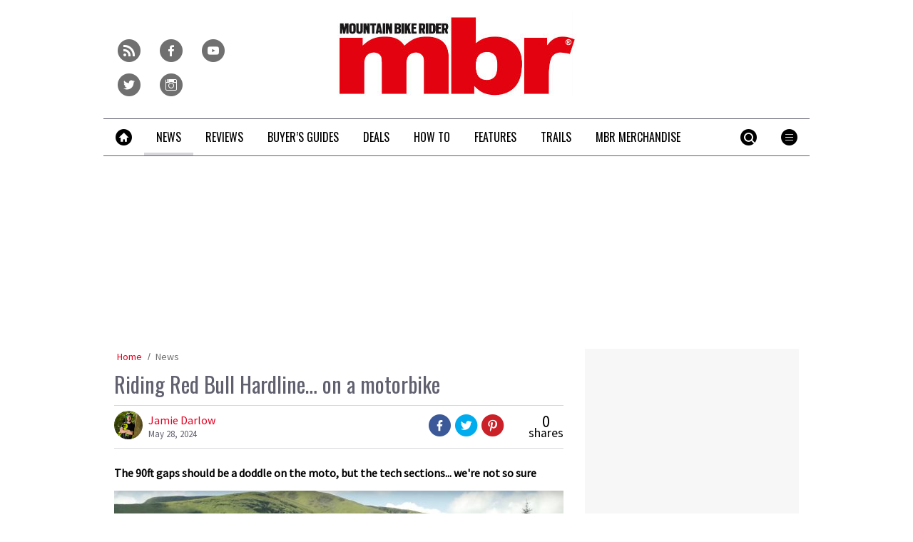

--- FILE ---
content_type: text/html; charset=UTF-8
request_url: https://www.mbr.co.uk/news/riding-red-bull-hardline-on-a-motorbike-438605
body_size: 21153
content:
<!doctype html>
<!--[if lt IE 7 ]> <html lang="en-US" class="no-js ie6 lt-ie9 lt-ie8 lt-ie7"> <![endif]-->
<!--[if IE 7 ]>    <html lang="en-US" class="no-js ie7 lt-ie9 lt-ie8"> <![endif]-->
<!--[if IE 8 ]>    <html lang="en-US" class="no-js ie8 lt-ie9"> <![endif]-->
<!--[if gt IE 8]><!--> <html lang="en-US" class="no-js"> <!--<![endif]-->
<head>

<!-- utf-8 -->
<meta charset="UTF-8" />

<!-- set mobile viewport -->
<meta name="viewport" content="width=device-width, initial-scale=1.0" />

<!-- wp_head -->
<title>Riding Red Bull Hardline… on a motorbike - MBR</title>
<link rel="preload" href="https://www.mbr.co.uk/wp-content/plugins/keystone-jwplayer/assets/css/main.css" as="style" onload="this.onload=null;this.rel='stylesheet'"><style type="text/css">
@font-face {
	font-family: "keystone";
	font-weight: normal;
	font-style: normal;
	src:	url("//www.mbr.co.uk/wp-content/themes/keystone-theme/assets/fonts/hippocrates.woff2?v=1762254658") format("woff2"),
	url("//www.mbr.co.uk/wp-content/themes/keystone-theme/assets/fonts/hippocrates.woff?v=1762254658") format("woff");
}
.icon-spinner {
	background-image: url("//www.mbr.co.uk/wp-content/themes/keystone-theme/assets/images/spinner.gif");
}
.ie7 input {
	behavior:url("//www.mbr.co.uk/wp-content/themes/keystone-theme/assets/js/ext/boxsizing.htc");
}
</style><meta name='robots' content='max-image-preview:large' />
		<script type="text/javascript">
		window.ipcTags = {"site":"mbr","theme":"keystone-theme","section":"news","type":"article","cplatform":"keystone","dfp_config":{"required_tags":["type","section","site","pub","tagging","pub","author","contentId","subtype","amp","single","page_slug","experiment"],"available_criteria":{"mobile":{"criteria":{"window_greater_than":{"width_minimum":0},"window_less_than_equal_to":{"width_maximum":689}},"display_mode":"mobile"},"tablet":{"criteria":{"window_greater_than":{"width_minimum":690},"window_less_than_equal_to":{"width_maximum":1019}},"display_mode":"mobile"},"desktop":{"criteria":{"window_greater_than":{"width_minimum":1020}},"display_mode":"desktop"}},"slots":{"col-3-plus":{"name":"billboard01","inview":false,"criteria":["desktop"],"sizes":[[970,250],[970,90],[728,90],[728,1]]},"col-2":{"name":"leaderboard01","inview":true,"criteria":["tablet"],"sizes":[[320,50],[320,1]]},"col-1":{"criteria":["mobile"],"inview":true,"name":"mobilebanner01","sizes":[[320,50],[320,1]]},"dfpad-mpu-1":{"name":"mpu01","inview":false,"criteria":["desktop","tablet","mobile"],"sizes":[[300,250]],"sizeMapping":[[[690,0],[[300,250],[300,600],[300,1050],[300,1]]],[[0,0],[[300,250],[320,50],[300,1]]]]},"dfpad-mpu-2":{"name":"mpu02","inview":true,"criteria":["desktop","tablet","mobile"],"sizes":[[300,250]],"sizeMapping":[[[690,0],[[300,250],[300,600],[300,1050],[300,1]]],[[0,0],[[300,250],[320,50],[300,1]]]]},"instream-1":{"name":"instream01","inview":true,"criteria":["mobile"],"sizes":[[300,250],[300,1]]},"instream-2":{"name":"instream02","inview":true,"criteria":["mobile"],"sizes":[[300,250],[300,1]]},"dfpad-overlay":{"name":"overlay","sizes":[1,1],"inview":false},"gumgum":{"name":"gumgum","inview":false,"criteria":["desktop","tablet","mobile"],"sizes":[8,2]},"dfpad-mpu-1-mobile":{"name":"mpu01","inview":true,"criteria":["mobile","tablet"],"sizes":[[300,250],[300,1]]},"dfpad-mpu-2-mobile":{"name":"mpu02","inview":true,"criteria":["mobile","tablet"],"sizes":[[300,250],[300,1]]},"dfpad-mpu-3-mobile":{"name":"mpu03","inview":true,"criteria":["mobile","tablet"],"sizes":[[300,250],[300,1]]},"dfpad-mpu-4-mobile":{"name":"mpu04","inview":true,"criteria":["mobile","tablet"],"sizes":[[300,250],[300,1]]},"dfpad-mpu-5-mobile":{"name":"mpu05","inview":true,"criteria":["mobile","tablet"],"sizes":[[300,250],[300,1]]},"instream":{"name":"instream","inview":false,"criteria":["desktop","tablet","mobile"],"sizes":[11,3]},"sovrn":{"name":"sovrn","inview":false,"criteria":["desktop","tablet","mobile"],"sizes":[12,2]}},"indexExchange":"ht\/p\/184316-245584785674240.js"},"env":"prod","geo":"","skimlinks_enabled":true,"pxslot_base":"article","amp":false,"experiment":249,"meta_title":"Riding Red Bull Hardline\u2026 on a motorbike","meta_description":"","page_slug":"\/news\/riding-red-bull-hardline-on-a-motorbike-438605","contentId":438605,"subtype":"image","tagging":["category:event_news","category:news","category:trail_news","post_tag:top_story","publication_name:mountain_bike_rider","author:jdarlow"],"author":"jdarlow","authorName":"Jamie Darlow","datePublished":"20240528","hourPublished":"15","minPublished":"25","dateUpdated":"20240528","hourUpdated":"15","minUpdated":"36","single":true,"pub":"mountain_bike_rider","template":"single-post"};
		</script>

<!-- This site is optimized with the Yoast SEO plugin v11.2.1 - https://yoast.com/wordpress/plugins/seo/ -->
<link rel="canonical" href="https://www.mbr.co.uk/news/riding-red-bull-hardline-on-a-motorbike-438605" />
<meta property="og:locale" content="en_US" />
<meta property="og:type" content="article" />
<meta property="og:title" content="Riding Red Bull Hardline… on a motorbike - MBR" />
<meta property="og:description" content="Red Bull Hardline is nearly here, and to celebrate 10 years of the most bonkers downhill track in the sport someone’s ridden it on a motorbike. Watch as Red Bull athlete Jonny Walker manoeuvres his moto down a trail that’s designed for mountain bikes &#8211; meaning it’s way too tight for a 100kg motorbike. Jackson Goldstone currently holds the course record, at a an incredible 2:20, but we&#8217;re seriously doubtful it can be beaten on a motorbike&#8230; Red Bull Hardline is a unique event, conceived by Gee and Dan Atherton, the idea is to build and then race the toughest track in the world. In an age where downhill racing is perhaps more groomed than ever, Hardline sets out to be gnarlier and tougher. It certainly looks much sketchier this year than it’s ever done, to the point where we’re questioning if Hardline has gone too far. The latest course extension for 2024 will see the riders start higher on the mountainside in the Dyfi Valley, and send them over a massive canyon gap across a ravine. We’ve already seen via social media Bernard Kerr testing out the gap, and boy did it look dangerous, before Atherton rider Jim Monro crashed on it. It is not for the faint of heart. Nevertheless, it seems likely this behemoth of a feature will be in action come race day this weekend. Rumour has it the dig crew is working on changes to the lip that could see it become more mellow and less kicky, which can only be a good thing for the riders’ health. There’s also talk online that we could even see a net rigged up across the ravine, to prevent any crashes being worse than they need to be." />
<meta property="og:url" content="https://www.mbr.co.uk/news/riding-red-bull-hardline-on-a-motorbike-438605" />
<meta property="og:site_name" content="MBR" />
<meta property="article:tag" content="Top Story" />
<meta property="article:section" content="News" />
<meta property="article:published_time" content="2024-05-28T14:25:22+01:00" />
<meta property="article:modified_time" content="2024-05-28T14:36:18+01:00" />
<meta property="og:updated_time" content="2024-05-28T14:36:18+01:00" />
<meta property="og:image" content="https://keyassets.timeincuk.net/inspirewp/live/wp-content/uploads/sites/11/2024/05/moto.jpg" />
<meta property="og:image:secure_url" content="https://keyassets.timeincuk.net/inspirewp/live/wp-content/uploads/sites/11/2024/05/moto.jpg" />
<meta property="og:image:width" content="1801" />
<meta property="og:image:height" content="955" />
<script type='application/ld+json' class='yoast-schema-graph yoast-schema-graph--main'>{"@context":"https://schema.org","@graph":[{"@type":"Organization","@id":"https://www.mbr.co.uk/#organization","name":"","url":"https://www.mbr.co.uk/","sameAs":[]},{"@type":"WebSite","@id":"https://www.mbr.co.uk/#website","url":"https://www.mbr.co.uk/","name":"MBR","publisher":{"@id":"https://www.mbr.co.uk/#organization"},"potentialAction":{"@type":"SearchAction","target":"https://www.mbr.co.uk/?s={search_term_string}","query-input":"required name=search_term_string"}},{"@type":"WebPage","@id":"https://www.mbr.co.uk/news/riding-red-bull-hardline-on-a-motorbike-438605#webpage","url":"https://www.mbr.co.uk/news/riding-red-bull-hardline-on-a-motorbike-438605","inLanguage":"en-US","name":"Riding Red Bull Hardline\u2026 on a motorbike - MBR","isPartOf":{"@id":"https://www.mbr.co.uk/#website"},"image":{"@type":"ImageObject","@id":"https://www.mbr.co.uk/news/riding-red-bull-hardline-on-a-motorbike-438605#primaryimage","url":"https://keyassets.timeincuk.net/inspirewp/live/wp-content/uploads/sites/11/2024/05/moto.jpg","width":1801,"height":955},"primaryImageOfPage":{"@id":"https://www.mbr.co.uk/news/riding-red-bull-hardline-on-a-motorbike-438605#primaryimage"},"datePublished":"2024-05-28T14:25:22+01:00","dateModified":"2024-05-28T14:36:18+01:00","breadcrumb":{"@id":"https://www.mbr.co.uk/news/riding-red-bull-hardline-on-a-motorbike-438605#breadcrumb"}},{"@type":"BreadcrumbList","@id":"https://www.mbr.co.uk/news/riding-red-bull-hardline-on-a-motorbike-438605#breadcrumb","itemListElement":[{"@type":"ListItem","position":1,"item":{"@type":"WebPage","@id":"https://www.mbr.co.uk/","url":"https://www.mbr.co.uk/","name":"Home"}},{"@type":"ListItem","position":2,"item":{"@type":"WebPage","@id":"https://www.mbr.co.uk/news","url":"https://www.mbr.co.uk/news","name":"News"}}]},{"@type":"Article","@id":"https://www.mbr.co.uk/news/riding-red-bull-hardline-on-a-motorbike-438605#article","isPartOf":{"@id":"https://www.mbr.co.uk/news/riding-red-bull-hardline-on-a-motorbike-438605#webpage"},"author":{"@id":"https://www.mbr.co.uk/author/jamiedarlow#author","name":"Jamie Darlow"},"publisher":{"@id":"https://www.mbr.co.uk/#organization"},"headline":"Riding Red Bull Hardline\u2026 on a motorbike","datePublished":"2024-05-28T14:25:22+01:00","dateModified":"2024-05-28T14:36:18+01:00","commentCount":0,"mainEntityOfPage":"https://www.mbr.co.uk/news/riding-red-bull-hardline-on-a-motorbike-438605#webpage","image":{"@id":"https://www.mbr.co.uk/news/riding-red-bull-hardline-on-a-motorbike-438605#primaryimage"},"keywords":"Top Story","articleSection":"Event News,News,Trail News"},{"@type":"Person","@id":"https://www.mbr.co.uk/author/jamiedarlow#author","name":"Jamie Darlow","image":{"@type":"ImageObject","@id":"https://www.mbr.co.uk/#personlogo","url":"https://keyassets.timeincuk.net/inspirewp/live/wp-content/uploads/sites/11/2019/08/Jamie-Darlow-Longtermer-Transition-Smuggler-01-297x300.jpg","caption":"Jamie Darlow"},"description":"<strong>Position: </strong>Front Section\u00a0Editor\r\n\r\n<strong>Mostly rides:\u00a0</strong>Surrey Hills/South Downs\r\n\r\n<strong>Height:\u00a0</strong>6ft 1in (185cm)\r\n\r\n<strong>Weight:\u00a0</strong>78kg\r\n\r\nJamie is the news and features editor for\u00a0<a href=\"http://mbr.co.uk/\" target=\"_blank\" rel=\"noopener\" data-saferedirecturl=\"https://www.google.com/url?q=http://mbr.co.uk&amp;source=gmail&amp;ust=1718449613483000&amp;usg=AOvVaw02pcuYBHRncAsokV389aSH\">mbr.co.uk</a>, he\u2019s happiest riding anything with knobbly tyres and a suspension fork, and loves towing his kids around the woods.\u00a0He started out working as a financial journalist in the City, after completing a post-grad in journalism from Cardiff Uni. He swapped fortune for fun though, and joined mbr in 2008 as a humble staff writer. Since then Jamie\u2019s worked on anything and everything mountain biking: testing hundreds of bikes and hundreds more products, from the latest crop of lightweight e-bikes to suspension, components and tech.\u00a0He\u2019s also written mountain bike news online and in print, covering racing, new products, and places to ride, and loves to put questions to the world\u2019s best riders (faves include Steve Peat, Brendog, Vali Holl and Gee Atherton).\r\n\r\n&nbsp;\r\n\r\n&nbsp;\r\n\r\n&nbsp;","sameAs":[]}]}</script>
<!-- / Yoast SEO plugin. -->

<link rel='dns-prefetch' href='//fonts.googleapis.com' />
<link rel='dns-prefetch' href='//keyassets.timeincuk.net' />
<link rel='dns-prefetch' href='//assets.ipcdigital.co.uk' />
<link href='https://securepubads.g.doubleclick.net' crossorigin rel='preconnect' />
<link rel="alternate" type="application/rss+xml" title="MBR &raquo; Feed" href="https://www.mbr.co.uk/feed" />
		<style type="text/css">
			#wpadminbar #wp-admin-bar-my-networks > .ab-item:first-child:before {
				content: "\f325";
				top: 3px;
			}
		</style>
		<style id='wp-emoji-styles-inline-css' type='text/css'>

	img.wp-smiley, img.emoji {
		display: inline !important;
		border: none !important;
		box-shadow: none !important;
		height: 1em !important;
		width: 1em !important;
		margin: 0 0.07em !important;
		vertical-align: -0.1em !important;
		background: none !important;
		padding: 0 !important;
	}
</style>
<link rel='stylesheet' id='wp-block-library-css' href='https://www.mbr.co.uk/wp-includes/css/dist/block-library/style.min.css?ver=Ni40LjM' type='text/css' media='all' />
<style id='classic-theme-styles-inline-css' type='text/css'>
/*! This file is auto-generated */
.wp-block-button__link{color:#fff;background-color:#32373c;border-radius:9999px;box-shadow:none;text-decoration:none;padding:calc(.667em + 2px) calc(1.333em + 2px);font-size:1.125em}.wp-block-file__button{background:#32373c;color:#fff;text-decoration:none}
</style>
<style id='global-styles-inline-css' type='text/css'>
body{--wp--preset--color--black: #000000;--wp--preset--color--cyan-bluish-gray: #abb8c3;--wp--preset--color--white: #ffffff;--wp--preset--color--pale-pink: #f78da7;--wp--preset--color--vivid-red: #cf2e2e;--wp--preset--color--luminous-vivid-orange: #ff6900;--wp--preset--color--luminous-vivid-amber: #fcb900;--wp--preset--color--light-green-cyan: #7bdcb5;--wp--preset--color--vivid-green-cyan: #00d084;--wp--preset--color--pale-cyan-blue: #8ed1fc;--wp--preset--color--vivid-cyan-blue: #0693e3;--wp--preset--color--vivid-purple: #9b51e0;--wp--preset--gradient--vivid-cyan-blue-to-vivid-purple: linear-gradient(135deg,rgba(6,147,227,1) 0%,rgb(155,81,224) 100%);--wp--preset--gradient--light-green-cyan-to-vivid-green-cyan: linear-gradient(135deg,rgb(122,220,180) 0%,rgb(0,208,130) 100%);--wp--preset--gradient--luminous-vivid-amber-to-luminous-vivid-orange: linear-gradient(135deg,rgba(252,185,0,1) 0%,rgba(255,105,0,1) 100%);--wp--preset--gradient--luminous-vivid-orange-to-vivid-red: linear-gradient(135deg,rgba(255,105,0,1) 0%,rgb(207,46,46) 100%);--wp--preset--gradient--very-light-gray-to-cyan-bluish-gray: linear-gradient(135deg,rgb(238,238,238) 0%,rgb(169,184,195) 100%);--wp--preset--gradient--cool-to-warm-spectrum: linear-gradient(135deg,rgb(74,234,220) 0%,rgb(151,120,209) 20%,rgb(207,42,186) 40%,rgb(238,44,130) 60%,rgb(251,105,98) 80%,rgb(254,248,76) 100%);--wp--preset--gradient--blush-light-purple: linear-gradient(135deg,rgb(255,206,236) 0%,rgb(152,150,240) 100%);--wp--preset--gradient--blush-bordeaux: linear-gradient(135deg,rgb(254,205,165) 0%,rgb(254,45,45) 50%,rgb(107,0,62) 100%);--wp--preset--gradient--luminous-dusk: linear-gradient(135deg,rgb(255,203,112) 0%,rgb(199,81,192) 50%,rgb(65,88,208) 100%);--wp--preset--gradient--pale-ocean: linear-gradient(135deg,rgb(255,245,203) 0%,rgb(182,227,212) 50%,rgb(51,167,181) 100%);--wp--preset--gradient--electric-grass: linear-gradient(135deg,rgb(202,248,128) 0%,rgb(113,206,126) 100%);--wp--preset--gradient--midnight: linear-gradient(135deg,rgb(2,3,129) 0%,rgb(40,116,252) 100%);--wp--preset--font-size--small: 13px;--wp--preset--font-size--medium: 20px;--wp--preset--font-size--large: 36px;--wp--preset--font-size--x-large: 42px;--wp--preset--spacing--20: 0.44rem;--wp--preset--spacing--30: 0.67rem;--wp--preset--spacing--40: 1rem;--wp--preset--spacing--50: 1.5rem;--wp--preset--spacing--60: 2.25rem;--wp--preset--spacing--70: 3.38rem;--wp--preset--spacing--80: 5.06rem;--wp--preset--shadow--natural: 6px 6px 9px rgba(0, 0, 0, 0.2);--wp--preset--shadow--deep: 12px 12px 50px rgba(0, 0, 0, 0.4);--wp--preset--shadow--sharp: 6px 6px 0px rgba(0, 0, 0, 0.2);--wp--preset--shadow--outlined: 6px 6px 0px -3px rgba(255, 255, 255, 1), 6px 6px rgba(0, 0, 0, 1);--wp--preset--shadow--crisp: 6px 6px 0px rgba(0, 0, 0, 1);}:where(.is-layout-flex){gap: 0.5em;}:where(.is-layout-grid){gap: 0.5em;}body .is-layout-flow > .alignleft{float: left;margin-inline-start: 0;margin-inline-end: 2em;}body .is-layout-flow > .alignright{float: right;margin-inline-start: 2em;margin-inline-end: 0;}body .is-layout-flow > .aligncenter{margin-left: auto !important;margin-right: auto !important;}body .is-layout-constrained > .alignleft{float: left;margin-inline-start: 0;margin-inline-end: 2em;}body .is-layout-constrained > .alignright{float: right;margin-inline-start: 2em;margin-inline-end: 0;}body .is-layout-constrained > .aligncenter{margin-left: auto !important;margin-right: auto !important;}body .is-layout-constrained > :where(:not(.alignleft):not(.alignright):not(.alignfull)){max-width: var(--wp--style--global--content-size);margin-left: auto !important;margin-right: auto !important;}body .is-layout-constrained > .alignwide{max-width: var(--wp--style--global--wide-size);}body .is-layout-flex{display: flex;}body .is-layout-flex{flex-wrap: wrap;align-items: center;}body .is-layout-flex > *{margin: 0;}body .is-layout-grid{display: grid;}body .is-layout-grid > *{margin: 0;}:where(.wp-block-columns.is-layout-flex){gap: 2em;}:where(.wp-block-columns.is-layout-grid){gap: 2em;}:where(.wp-block-post-template.is-layout-flex){gap: 1.25em;}:where(.wp-block-post-template.is-layout-grid){gap: 1.25em;}.has-black-color{color: var(--wp--preset--color--black) !important;}.has-cyan-bluish-gray-color{color: var(--wp--preset--color--cyan-bluish-gray) !important;}.has-white-color{color: var(--wp--preset--color--white) !important;}.has-pale-pink-color{color: var(--wp--preset--color--pale-pink) !important;}.has-vivid-red-color{color: var(--wp--preset--color--vivid-red) !important;}.has-luminous-vivid-orange-color{color: var(--wp--preset--color--luminous-vivid-orange) !important;}.has-luminous-vivid-amber-color{color: var(--wp--preset--color--luminous-vivid-amber) !important;}.has-light-green-cyan-color{color: var(--wp--preset--color--light-green-cyan) !important;}.has-vivid-green-cyan-color{color: var(--wp--preset--color--vivid-green-cyan) !important;}.has-pale-cyan-blue-color{color: var(--wp--preset--color--pale-cyan-blue) !important;}.has-vivid-cyan-blue-color{color: var(--wp--preset--color--vivid-cyan-blue) !important;}.has-vivid-purple-color{color: var(--wp--preset--color--vivid-purple) !important;}.has-black-background-color{background-color: var(--wp--preset--color--black) !important;}.has-cyan-bluish-gray-background-color{background-color: var(--wp--preset--color--cyan-bluish-gray) !important;}.has-white-background-color{background-color: var(--wp--preset--color--white) !important;}.has-pale-pink-background-color{background-color: var(--wp--preset--color--pale-pink) !important;}.has-vivid-red-background-color{background-color: var(--wp--preset--color--vivid-red) !important;}.has-luminous-vivid-orange-background-color{background-color: var(--wp--preset--color--luminous-vivid-orange) !important;}.has-luminous-vivid-amber-background-color{background-color: var(--wp--preset--color--luminous-vivid-amber) !important;}.has-light-green-cyan-background-color{background-color: var(--wp--preset--color--light-green-cyan) !important;}.has-vivid-green-cyan-background-color{background-color: var(--wp--preset--color--vivid-green-cyan) !important;}.has-pale-cyan-blue-background-color{background-color: var(--wp--preset--color--pale-cyan-blue) !important;}.has-vivid-cyan-blue-background-color{background-color: var(--wp--preset--color--vivid-cyan-blue) !important;}.has-vivid-purple-background-color{background-color: var(--wp--preset--color--vivid-purple) !important;}.has-black-border-color{border-color: var(--wp--preset--color--black) !important;}.has-cyan-bluish-gray-border-color{border-color: var(--wp--preset--color--cyan-bluish-gray) !important;}.has-white-border-color{border-color: var(--wp--preset--color--white) !important;}.has-pale-pink-border-color{border-color: var(--wp--preset--color--pale-pink) !important;}.has-vivid-red-border-color{border-color: var(--wp--preset--color--vivid-red) !important;}.has-luminous-vivid-orange-border-color{border-color: var(--wp--preset--color--luminous-vivid-orange) !important;}.has-luminous-vivid-amber-border-color{border-color: var(--wp--preset--color--luminous-vivid-amber) !important;}.has-light-green-cyan-border-color{border-color: var(--wp--preset--color--light-green-cyan) !important;}.has-vivid-green-cyan-border-color{border-color: var(--wp--preset--color--vivid-green-cyan) !important;}.has-pale-cyan-blue-border-color{border-color: var(--wp--preset--color--pale-cyan-blue) !important;}.has-vivid-cyan-blue-border-color{border-color: var(--wp--preset--color--vivid-cyan-blue) !important;}.has-vivid-purple-border-color{border-color: var(--wp--preset--color--vivid-purple) !important;}.has-vivid-cyan-blue-to-vivid-purple-gradient-background{background: var(--wp--preset--gradient--vivid-cyan-blue-to-vivid-purple) !important;}.has-light-green-cyan-to-vivid-green-cyan-gradient-background{background: var(--wp--preset--gradient--light-green-cyan-to-vivid-green-cyan) !important;}.has-luminous-vivid-amber-to-luminous-vivid-orange-gradient-background{background: var(--wp--preset--gradient--luminous-vivid-amber-to-luminous-vivid-orange) !important;}.has-luminous-vivid-orange-to-vivid-red-gradient-background{background: var(--wp--preset--gradient--luminous-vivid-orange-to-vivid-red) !important;}.has-very-light-gray-to-cyan-bluish-gray-gradient-background{background: var(--wp--preset--gradient--very-light-gray-to-cyan-bluish-gray) !important;}.has-cool-to-warm-spectrum-gradient-background{background: var(--wp--preset--gradient--cool-to-warm-spectrum) !important;}.has-blush-light-purple-gradient-background{background: var(--wp--preset--gradient--blush-light-purple) !important;}.has-blush-bordeaux-gradient-background{background: var(--wp--preset--gradient--blush-bordeaux) !important;}.has-luminous-dusk-gradient-background{background: var(--wp--preset--gradient--luminous-dusk) !important;}.has-pale-ocean-gradient-background{background: var(--wp--preset--gradient--pale-ocean) !important;}.has-electric-grass-gradient-background{background: var(--wp--preset--gradient--electric-grass) !important;}.has-midnight-gradient-background{background: var(--wp--preset--gradient--midnight) !important;}.has-small-font-size{font-size: var(--wp--preset--font-size--small) !important;}.has-medium-font-size{font-size: var(--wp--preset--font-size--medium) !important;}.has-large-font-size{font-size: var(--wp--preset--font-size--large) !important;}.has-x-large-font-size{font-size: var(--wp--preset--font-size--x-large) !important;}
.wp-block-navigation a:where(:not(.wp-element-button)){color: inherit;}
:where(.wp-block-post-template.is-layout-flex){gap: 1.25em;}:where(.wp-block-post-template.is-layout-grid){gap: 1.25em;}
:where(.wp-block-columns.is-layout-flex){gap: 2em;}:where(.wp-block-columns.is-layout-grid){gap: 2em;}
.wp-block-pullquote{font-size: 1.5em;line-height: 1.6;}
</style>
<link rel='stylesheet' id='google-fonts-css' href='//fonts.googleapis.com/css?family=Oswald%3Anormal%7CSource+Sans+Pro%3Anormal&#038;ver=3582729954105368576' type='text/css' media='all' />
<link rel='stylesheet' id='keystone-css' href='https://keyassets.timeincuk.net/inspirewp/live/wp-content/uploads/sites/11/bc82426f8a0c3553eb5e14f74b6ad126/keystone.css' type='text/css' media='all' />
<!-- IE icons  -->
<!--[if lt IE 8]>
<link rel='stylesheet' id='keystone-ie-icons-css' href='https://www.mbr.co.uk/wp-content/themes/keystone-theme/assets/less/keystone-ie-icons.css?ver=3582729954105368576' type='text/css' media='screen' />
<![endif]-->
<script>var onesignalConfig = {"appId":"374663a6-0768-4d11-a76e-426b988c80e6"};</script>
<script src="https://cdn.onesignal.com/sdks/OneSignalSDK.js" async=""></script>
<script type="text/javascript" src="https://www.mbr.co.uk/wp-includes/js/jquery/jquery.min.js?ver=3.7.1" id="jquery-core-js"></script>
<link rel="https://api.w.org/" href="https://www.mbr.co.uk/wp-json/" /><link rel="alternate" type="application/json" href="https://www.mbr.co.uk/wp-json/wp/v2/posts/438605" /><link rel='shortlink' href='https://www.mbr.co.uk/?p=438605' />
<link rel="alternate" type="application/json+oembed" href="https://www.mbr.co.uk/wp-json/oembed/1.0/embed?url=https%3A%2F%2Fwww.mbr.co.uk%2Fnews%2Friding-red-bull-hardline-on-a-motorbike-438605" />
<link rel="alternate" type="text/xml+oembed" href="https://www.mbr.co.uk/wp-json/oembed/1.0/embed?url=https%3A%2F%2Fwww.mbr.co.uk%2Fnews%2Friding-red-bull-hardline-on-a-motorbike-438605&#038;format=xml" />
<meta property="fb:pages" content="155892977780563" />		<script>
			!function(n,e,i){if(!n){n=n||{},window.permutive=n,n.q=[],n.config=i||{},n.config.apiKey=e,n.config.environment=n.config.environment||"production";for(var o=["addon","identify","track","trigger","query","segment","segments","ready","on","once","user","consent"],r=0;r<o.length;r++){var t=o[r];n[t]=function(e){return function(){var i=Array.prototype.slice.call(arguments,0);n.q.push({functionName:e,arguments:i})}}(t)}}}(window.permutive,"253158cc-875d-4ed4-a52d-e954eca49313",{});
			window.googletag=window.googletag||{},window.googletag.cmd=window.googletag.cmd||[],window.googletag.cmd.push(function(){if(0===window.googletag.pubads().getTargeting("permutive").length){var g=window.localStorage.getItem("_pdfps");window.googletag.pubads().setTargeting("permutive",g?JSON.parse(g):[])}});
			permutive.addon('web', {
				page: {
				  page: {
					 title: window.document.title || "",
					 type: window.ipcTags.type || "",
					 tags: [...(window.ipcTags.tagging || [])],
					 language: "en",
				  },
				  content: {
					 article: (window.ipcTags.type === "article" ? {
						publishDate: new Date([window.ipcTags.datePublished.slice(0, 4), window.ipcTags.datePublished.slice(4,6), window.ipcTags.datePublished.slice(6,8)].join('-')),
						authors: [window.ipcTags.authorName.split(' ').join('_').toLowerCase() || ""],
						id: window.ipcTags.contentId || "",
						updateDate: new Date([window.ipcTags.dateUpdated.slice(0, 4), window.ipcTags.dateUpdated.slice(4,6), window.ipcTags.dateUpdated.slice(6,8)].join('-')),
						verticals: [window.ipcTags.section || ""],
						subVerticals: [window.ipcTags.subsection || ""],
						language: "en"
					 } : {})
				  },
				  site: {
					 region: "",
					 brand: window.ipcTags.site || ""
				  }
				}
			});
		</script>
		<script async src="https://6093eccf-6734-4877-ac8b-83d6d0e27b46.edge.permutive.app/6093eccf-6734-4877-ac8b-83d6d0e27b46-web.js"></script>
				<script type="text/javascript" charset="utf-8">
		(function(a,b,c,d){
		    var protocol = "https://";
		    a="assets.ti-media.net/js/e1512726446_2a23693/min/gtm/utils-min.js";
		    b=document;c='script';d=b.createElement(c);d.src=protocol+a;d.async=true;d.type='text/java'+c;
		    a=b.getElementsByTagName(c)[0];a.parentNode.insertBefore(d,a);
		 })();
		</script>
	      <!-- Google Tag Manager -->
      <script>
        (function(w, d, s, l, i) {
          w[l] = w[l] || [];
          w[l].push({
            'gtm.start': new Date().getTime(),
            event: 'gtm.js'
          });
          var f = d.getElementsByTagName(s)[0],
            j = d.createElement(s),
            dl = l != 'dataLayer' ? '&l=' + l : '';
          j.async = true;
          j.src =
            'https://www.googletagmanager.com/gtm.js?id=' + i + dl;
          f.parentNode.insertBefore(j, f);
        })(window, document, 'script', 'dataLayer', 'GTM-M6MX7WK');
      </script>
      <!-- End Google Tag Manager -->
    <style type="text/css"> body.custom-background { -webkit-background-size: auto; -moz-background-size: auto; background-size: auto; } </style>

		<!-- allow pinned app in ie9+ / windows 8 -->
		<meta name="application-name" content="MBR" />
		<meta name="msapplication-tooltip" content="Mountain Bike Rider"/>
		<meta name="msapplication-starturl" content="https://www.mbr.co.uk"/>
				
		<!-- icons -->
		<link rel="shortcut icon" type="image/x-icon" href="https://s3-eu-west-1.amazonaws.com/inspire-ipcmedia-com/inspirewp/live/wp-content/uploads/sites/11/2014/05/favicon.png" />
		<link rel="apple-touch-icon-precomposed" href="https://keyassets.timeincuk.net/inspirewp/live/wp-content/uploads/sites/11/2015/06/mbr-ios1.png" />

					<meta name="msapplication-TileImage" content="https://keyassets.timeincuk.net/inspirewp/live/wp-content/uploads/sites/11/2015/06/mbr-ios1.png">
<style type="text/css" id="custom-background-css">
body.custom-background { background-color: #ffffff; }
</style>
			<style type="text/css" id="wp-custom-css">
			@media (min-width: 63em) {
	#taboola-mid-article {
	    width: 70%;
	    margin: 0 auto;
	}
}

.panel .querywidget-more {
    margin-top: 25px;
}		</style>
		<!--[if lt IE 9]>
<script type='text/javascript' src='https://www.mbr.co.uk/wp-content/themes/keystone-theme/assets/js/ext/respond.js'></script>
<![endif]-->
<script>(function(H){H.className=H.className.replace(/\bno-js\b/,'js')})(document.documentElement)</script>

</head>

<body class="post-template-default single single-post postid-438605 single-format-standard custom-background has-adverts site-11 child-site y2025 m11 d07 h10 riding-red-bull-hardline-on-a-motorbike hippocrates">
	<!-- Start keystone_after_body -->
	      <!-- Google Tag Manager (noscript) -->
      <noscript>
        <iframe src="https://www.googletagmanager.com/ns.html?id=GTM-M6MX7WK" height="0" width="0" style="display:none;visibility:hidden"></iframe>
      </noscript>
      <!-- End Google Tag Manager (noscript) -->
    	<!-- end keystone after body -->
	
	<div id="accessibility" class="sr-only">
		<a href="#content" class="skip-link">Skip to content &raquo;</a>
	</div><!-- #accessibility -->
	<div id="wrapper" class="hfeed container palette-a">

		<header id="header" role="banner" class="style-strong-underline">
						<div class="row extended-header palette-a" id="extended-header-split">
				<div class="col-lg-3 col-md-3 hidden-sm hidden-xs" id="extended-header-left">
					<section id="embed_code-8" class=" widget widget-area-1-col widget_embed_code"><div style="margin-top:40px; margin-left: 20px;">
 <a href="/feed">
     <span style="font-family: keystone; font-size: 32px; color: #707070; margin-right: 8px; -webkit-font-smoothing: antialiased; -moz-osx-font-smoothing: grayscale;">r</span>
 </a>
 <a href="https://www.facebook.com/MBRmagazine">
     <span style="font-family: keystone; font-size: 32px; color: #707070; margin-right: 8px; -webkit-font-smoothing: antialiased; -moz-osx-font-smoothing: grayscale;">f</span>
 </a>
 <a href="http://www.youtube.com/user/MBRmagazine">
     <span style="font-family: keystone; font-size: 32px; color: #707070; margin-right: 8px; -webkit-font-smoothing: antialiased; -moz-osx-font-smoothing: grayscale;">y</span>
 </a>
 <a href="https://twitter.com/mbrmagazine">
     <span style="font-family: keystone; font-size: 32px; color: #707070; -webkit-font-smoothing: antialiased; -moz-osx-font-smoothing: grayscale;">t</span>
 </a>
 <a href="https://www.instagram.com/mbrmagazine/">
     <span style="font-family: keystone; font-size: 32px; color: #707070; margin-right: 8px; -webkit-font-smoothing: antialiased; -moz-osx-font-smoothing: grayscale;">i</span>
 </a>
 </div></section><!-- .widget -->				</div>
				<div class="col-lg-6 col-md-6 col-sm-12 hidden-xs" id="extended-header-middle">
					<section id="keystone_logo_widget-2" class=" widget widget-area-2-col keystone_logo_widget-class"><h1 itemtype="http://schema.org/Organization" class="vcard site-title-new desktop-template text-center">
                  <a itemprop="url" href="https://www.mbr.co.uk" title="MBR" class="url">
                    <span class="sr-only fn org nickname" itemprop="name">MBR</span>
                    <img itemprop="logo" class="logo photo non-retina" src="https://keyassets.timeincuk.net/inspirewp/live/wp-content/uploads/sites/11/2015/11/mbr-logo-original-x-120.jpg?v=3582729954105368576" alt="MBR" />
                    <img src="https://keyassets.timeincuk.net/inspirewp/live/wp-content/uploads/sites/11/2015/11/mbr-logo-original-x-240.jpg?v=3582729954105368576" alt="MBR" class="retina"/>
                  </a>
                </h1></section><!-- .widget -->				</div>
				<div class="col-lg-3 col-md-3 hidden-sm hidden-xs" id="extended-header-right">
									</div>
			</div>
		
<div class="row branding palette-a">
	<div class="col-xs-12 hidden-sm hidden-md hidden-lg">
		<h1 itemtype="http://schema.org/Organization" class="vcard site-title-new mobile-template ">
                  <a itemprop="url" href="https://www.mbr.co.uk" title="MBR" class="url">
                    <span class="sr-only fn org nickname" itemprop="name">MBR</span>
                    <img itemprop="logo" class="logo photo non-retina" src="https://s3-eu-west-1.amazonaws.com/inspire-ipcmedia-com/inspirewp/live/wp-content/uploads/sites/11/2014/05/mbr-logo-sml.png?v=3582729954105368576" alt="MBR" />
                    <img src="https://s3-eu-west-1.amazonaws.com/inspire-ipcmedia-com/inspirewp/live/wp-content/uploads/sites/11/2014/05/mbr-logo-sml@2x.png?v=3582729954105368576" alt="MBR" class="retina"/>
                  </a>
                </h1>	</div>
</div>

	<div class="row extended-header palette-a" id="extended-header-mobile">
		<div class="hidden-lg hidden-md hidden-sm col-xs-12">
			<section id="text-5" class=" panel panel-default widget widget_text"><div class="panel-body">			<div class="textwidget"><aside id="affiliateDisclaimer"><small>MBR is supported by its audience. When you purchase through links on our site, we may earn an affiliate commission. <a href="https://www.futureplc.com/terms-conditions/" target="_blank" rel="noopener">Learn more</a></small></aside>
<div id="content"></div>
</div>
		</div></section><!-- .widget -->		</div>
	</div>
			<nav id="navigation" role="navigation" class="row">

				<div class="menu-tools menu-item-has-children">
					<a href="#" class="menu-toggle menu-icon-link">
						<span class="icon-menu"></span>
					</a>
					<ul class="menu-stash hidden-xs main-menu sub-menu"></ul>
				</div>

				<div class="menu-search menu-item-has-children">
					<a href="#" class="menu-toggle-search menu-icon-link">
						<span class="icon-search"></span>
					</a>
					<div class="sub-menu">
						<form role="search" method="get" class="search-form form-inline" action="https://www.mbr.co.uk/">
	<div class="input-group">
		<input type="search" value="" name="s" class="input-sm search-field form-control" placeholder="Search MBR">
		<label class="sr-only">Search for:</label>
		<span class="input-group-btn">
			<button type="submit" class="search-submit btn btn-primary btn-sm">Search</button>
		</span>
	</div>
</form>					</div>
				</div>

				<div class="menu-navigation"><ul id="menu-navigation" class="main-menu"><li id="menu-item-319850" class="menu-item menu-item-type-custom menu-item-object-custom menu-icon-home first-menu-item menu-item-319850"><a href="/"><span class="menu-icon-item icon-home"></span></a></li>
<li id="menu-item-319865" class="menu-item menu-item-type-taxonomy menu-item-object-category current-post-ancestor current-menu-parent current-post-parent menu-item-has-children no-icon menu-item-319865"><a href="https://www.mbr.co.uk/news"><span>News</span><span class="mobile-drop-down icon-down"></span></a>
<ul class="sub-menu">
	<li id="menu-item-322005" class="menu-item menu-item-type-taxonomy menu-item-object-category no-icon menu-item-322005"><a href="https://www.mbr.co.uk/news/product_news"><span>Product News</span><span class="mobile-drop-down icon-down"></span></a></li>
	<li id="menu-item-319866" class="menu-item menu-item-type-taxonomy menu-item-object-category no-icon menu-item-319866"><a href="https://www.mbr.co.uk/news/bike_news"><span>Bike News</span><span class="mobile-drop-down icon-down"></span></a></li>
	<li id="menu-item-439046" class="menu-item menu-item-type-taxonomy menu-item-object-category no-icon menu-item-439046"><a href="https://www.mbr.co.uk/news/racing-news"><span>Racing News</span><span class="mobile-drop-down icon-down"></span></a></li>
	<li id="menu-item-439047" class="menu-item menu-item-type-taxonomy menu-item-object-category no-icon menu-item-439047"><a href="https://www.mbr.co.uk/news/opinion"><span>Opinion</span><span class="mobile-drop-down icon-down"></span></a></li>
	<li id="menu-item-436794" class="menu-item menu-item-type-taxonomy menu-item-object-category current-post-ancestor current-menu-parent current-post-parent no-icon menu-item-436794"><a href="https://www.mbr.co.uk/news/trail_news"><span>Trail News</span><span class="mobile-drop-down icon-down"></span></a></li>
</ul>
</li>
<li id="menu-item-325230" class="menu-item menu-item-type-custom menu-item-object-custom menu-item-has-children no-icon menu-item-325230"><a href="https://www.mbr.co.uk/reviews"><span>Reviews</span><span class="mobile-drop-down icon-down"></span></a>
<ul class="sub-menu">
	<li id="menu-item-403232" class="menu-item menu-item-type-custom menu-item-object-custom no-icon menu-item-403232"><a href="https://www.mbr.co.uk/reviews?review_category=products&#038;review_manufacturer=&#038;min_price=&#038;max_price=&#038;period=&#038;s=&#038;orderby=date"><span>Products</span><span class="mobile-drop-down icon-down"></span></a></li>
	<li id="menu-item-346677" class="menu-item menu-item-type-custom menu-item-object-custom no-icon menu-item-346677"><a href="https://www.mbr.co.uk/reviews?review_category=bikes&#038;review_manufacturer=&#038;min_price=&#038;max_price=&#038;period=&#038;s=&#038;orderby=date"><span>Bikes</span><span class="mobile-drop-down icon-down"></span></a></li>
	<li id="menu-item-436795" class="menu-item menu-item-type-custom menu-item-object-custom no-icon menu-item-436795"><a href="https://www.mbr.co.uk/reviews?review_category=electric-bikes&#038;review_manufacturer=&#038;min_price=&#038;max_price=&#038;s="><span>E-Bikes</span><span class="mobile-drop-down icon-down"></span></a></li>
</ul>
</li>
<li id="menu-item-346678" class="menu-item menu-item-type-custom menu-item-object-custom no-icon menu-item-346678"><a href="https://www.mbr.co.uk/buyers_guide"><span>Buyer&#8217;s Guides</span><span class="mobile-drop-down icon-down"></span></a></li>
<li id="menu-item-432813" class="menu-item menu-item-type-taxonomy menu-item-object-category menu-item-has-children no-icon menu-item-432813"><a href="https://www.mbr.co.uk/deals"><span>Deals</span><span class="mobile-drop-down icon-down"></span></a>
<ul class="sub-menu">
	<li id="menu-item-397774" class="menu-item menu-item-type-custom menu-item-object-custom no-icon menu-item-397774"><a href="https://www.mbr.co.uk/news/black-friday-mountain-bike-deals-2-421141"><span>BLACK FRIDAY</span><span class="mobile-drop-down icon-down"></span></a></li>
</ul>
</li>
<li id="menu-item-405189" class="menu-item menu-item-type-taxonomy menu-item-object-category menu-item-has-children no-icon menu-item-405189"><a href="https://www.mbr.co.uk/how-to-2"><span>How To</span><span class="mobile-drop-down icon-down"></span></a>
<ul class="sub-menu">
	<li id="menu-item-393673" class="menu-item menu-item-type-taxonomy menu-item-object-category no-icon menu-item-393673"><a href="https://www.mbr.co.uk/fitness"><span>Get fit!</span><span class="mobile-drop-down icon-down"></span></a></li>
	<li id="menu-item-417655" class="menu-item menu-item-type-taxonomy menu-item-object-category no-icon menu-item-417655"><a href="https://www.mbr.co.uk/technique-2"><span>Technique</span><span class="mobile-drop-down icon-down"></span></a></li>
</ul>
</li>
<li id="menu-item-417651" class="menu-item menu-item-type-taxonomy menu-item-object-category no-icon menu-item-417651"><a href="https://www.mbr.co.uk/featured"><span>Features</span><span class="mobile-drop-down icon-down"></span></a></li>
<li id="menu-item-326637" class="menu-item menu-item-type-taxonomy menu-item-object-category menu-item-has-children no-icon menu-item-326637"><a href="https://www.mbr.co.uk/mountain-bike-routes"><span>Trails</span><span class="mobile-drop-down icon-down"></span></a>
<ul class="sub-menu">
	<li id="menu-item-326638" class="menu-item menu-item-type-taxonomy menu-item-object-category no-icon menu-item-326638"><a href="https://www.mbr.co.uk/mountain-bike-routes/trail-centres"><span>Trail Centres</span><span class="mobile-drop-down icon-down"></span></a></li>
	<li id="menu-item-372361" class="menu-item menu-item-type-custom menu-item-object-custom no-icon menu-item-372361"><a href="https://www.mbr.co.uk/news/trail-of-the-year-377618"><span>Trail of the Year</span><span class="mobile-drop-down icon-down"></span></a></li>
	<li id="menu-item-417652" class="menu-item menu-item-type-taxonomy menu-item-object-category no-icon menu-item-417652"><a href="https://www.mbr.co.uk/mountain-bike-routes/best-overseas-mountain-bike-routes"><span>Best overseas mountain bike routes</span><span class="mobile-drop-down icon-down"></span></a></li>
</ul>
</li>
<li id="menu-item-391195" class="menu-item menu-item-type-custom menu-item-object-custom no-icon menu-item-391195"><a href="https://mountainbikerider-shop.fourthwall.com/"><span>MBR Merchandise</span><span class="mobile-drop-down icon-down"></span></a></li>
<li id="menu-item-389754" class="menu-item menu-item-type-post_type menu-item-object-page no-icon last-menu-item menu-item-389754"><a href="https://www.mbr.co.uk/about-us-mbr"><span>About Us</span><span class="mobile-drop-down icon-down"></span></a></li>
</ul></div>
			</nav><!--  #navigation -->
		
		</header><!-- #header -->
		<aside class="row advert header-advert">
			<div class="section-content">
				<div class="hidden-xs hidden-sm">
					<div id="col-3-plus" class="ipc-advert"></div>				</div>
				<div class="hidden-xs hidden-md hidden-lg">
					<div id="col-2" class="ipc-advert"></div>				</div>
				<div class="hidden-md hidden-lg">
					<div id="col-1" class="ipc-advert"></div>				</div>
			</div>
		</aside>
				
		<div id="content" role="main">
	<div class="row">

		<div class="primary col-xs-12 col-md-8 col-lg-6">

			
				<div class="crumb-tags">
					<nav class="breadcrumbs" role="navigation"><ul><li><a href="https://www.mbr.co.uk/" >Home</a></li>  <li rel="v:child" typeof="v:Breadcrumb"><a href="https://www.mbr.co.uk/news">News</a></li></ul></nav>				</div>

				
				
<article class="single post-438605 post type-post status-publish format-standard has-post-thumbnail hentry category-event_news category-news category-trail_news tag-top-story publication_name-mountain-bike-rider featured-image" role="article" itemscope itemtype="http://schema.org/Article">

	<meta itemscope itemprop="mainEntityOfPage" itemType="https://schema.org/WebPage" itemid="https://www.mbr.co.uk/news/riding-red-bull-hardline-on-a-motorbike-438605"/>
	<header class="page-header">

		<h1 class="entry-title sub-heading" itemprop="headline">Riding Red Bull Hardline… on a motorbike</h1>

		<div class="row author-share-wrapper">
	<div class="col-xs-7 col-sm-6 col-author">
					<div class="author-image col-author pull-left">
				<a class="url fn n" href="https://www.mbr.co.uk/author/jamiedarlow">
					<div class="author-image-wrapper"><img alt='Jamie Darlow' src='https://keyassets.timeincuk.net/inspirewp/live/wp-content/uploads/sites/11/2019/08/Jamie-Darlow-Longtermer-Transition-Smuggler-01-297x300.jpg' srcset='https://keyassets.timeincuk.net/inspirewp/live/wp-content/uploads/sites/11/2019/08/Jamie-Darlow-Longtermer-Transition-Smuggler-01-297x300.jpg 2x' class='avatar avatar-40 photo img-circle' height='40' width='40' decoding='async'/></div>
				</a>
			</div>
				<div>
			<ul class="entry-meta">
				<li class="author entry-author" itemprop="author"><!-- Author Start --><span class="author vcard"><a href="https://www.mbr.co.uk/author/jamiedarlow" title="Jamie Darlow&#039;s Profile" class="url fn" rel="author">Jamie Darlow</a></span><!-- Author End --></li>
				<li class="entry-date"><span>May 28, 2024</span><meta itemprop="datePublished" content="2024-05-28T15:25:22+01:00"></li>
			</ul>
		</div>
	</div>
	<div class="col-xs-5 col-sm-6 col-author social-container">
				<div class="pw-widget keystone-social-author  hidden-xs pull-right">
							<a class="share-button pw-button-facebook " target="_blank" href="https://www.facebook.com/sharer/sharer.php?u=http://www.mbr.co.uk/news/riding-red-bull-hardline-on-a-motorbike-438605"><span></span></a>
							<a class="share-button pw-button-twitter " target="_blank" href="https://twitter.com/intent/tweet?url=http://www.mbr.co.uk/news/riding-red-bull-hardline-on-a-motorbike-438605&text=Riding Red Bull Hardline… on a motorbike"><span></span></a>
							<a class="share-button pw-button-pinterest last" target="_blank" href="http://pinterest.com/pin/create/button/?url=http://www.mbr.co.uk/news/riding-red-bull-hardline-on-a-motorbike-438605&description=Riding Red Bull Hardline… on a motorbike"><span></span></a>
						<span class="share-count"><span class="pw-box-counter" data-url="http://www.mbr.co.uk/news/riding-red-bull-hardline-on-a-motorbike-438605">0</span>shares</span>
			<div class="clearfix"></div>
		</div>
			<div class="pw-widget keystone-social-author  visible-xs pull-right">
							<a class="share-button pw-button-facebook " target="_blank" href="https://www.facebook.com/sharer/sharer.php?u=http://www.mbr.co.uk/news/riding-red-bull-hardline-on-a-motorbike-438605"><span></span></a>
							<a class="share-button pw-button-twitter " target="_blank" href="https://twitter.com/intent/tweet?url=http://www.mbr.co.uk/news/riding-red-bull-hardline-on-a-motorbike-438605&text=Riding Red Bull Hardline… on a motorbike"><span></span></a>
							<a class="share-button pw-button-pinterest last" target="_blank" href="http://pinterest.com/pin/create/button/?url=http://www.mbr.co.uk/news/riding-red-bull-hardline-on-a-motorbike-438605&description=Riding Red Bull Hardline… on a motorbike"><span></span></a>
						<span class="share-count"><span class="pw-box-counter" data-url="http://www.mbr.co.uk/news/riding-red-bull-hardline-on-a-motorbike-438605">0</span>shares</span>
			<div class="clearfix"></div>
		</div>
		</div>

</div>

	</header>

	
	<div class="entry-content">

		<!-- Article Start -->

		         <p class="entry-lead-paragraph"><strong>The 90ft gaps should be a doddle on the moto, but the tech sections... we're not so sure</strong></p>

		<div class="featured-media hide-secondary-pages">
	<div id="attachment_438616" class="featured-image " itemprop="image" itemscope itemtype="https://schema.org/ImageObject">
	<img width="630" height="334" data-processed src="https://s3-eu-west-1.amazonaws.com/inspire-ipcmedia-com/inspirewp/live/wp-content/uploads/sites/11/2014/05/mbr-placeholder.png" data-src="https://keyassets.timeincuk.net/inspirewp/live/wp-content/uploads/sites/11/2024/05/moto-630x334.jpg" class="lazyload blur-up attachment-large size-large" alt="" decoding="async" fetchpriority="high" data-sizes="auto" data-srcset="https://keyassets.timeincuk.net/inspirewp/live/wp-content/uploads/sites/11/2024/05/moto-630x334.jpg 630w, https://keyassets.timeincuk.net/inspirewp/live/wp-content/uploads/sites/11/2024/05/moto-300x159.jpg 300w, https://keyassets.timeincuk.net/inspirewp/live/wp-content/uploads/sites/11/2024/05/moto-1536x814.jpg 1536w, https://keyassets.timeincuk.net/inspirewp/live/wp-content/uploads/sites/11/2024/05/moto.jpg 1801w" sizes="(max-width: 630px) 100vw, 630px" data-image-id="438616" />		<meta itemprop="url" content="https://keyassets.timeincuk.net/inspirewp/live/wp-content/uploads/sites/11/2024/05/moto.jpg">
	<meta itemprop="width" content="1801">
	<meta itemprop="height" content="955">
</div>
</div>

		<div class="crumb-tags tags-container">
	<div class="tags">
		<span>TAGS:</span>
		<a href="https://www.mbr.co.uk/tag/top-story" class="btn btn-primary btn-xs" rel="tag">Top Story</a>	</div>
</div>

		<div itemprop="articleBody">
			<p><span style="font-weight: 400">Red Bull Hardline is nearly here, and to celebrate 10 years of the most bonkers downhill track in the sport someone’s ridden it on a motorbike. Watch as Red Bull athlete Jonny Walker manoeuvres his moto down a trail that’s designed for mountain bikes &#8211; meaning it’s way too tight for a 100kg motorbike.</span></p>
<p><span style="font-weight: 400">Jackson Goldstone currently holds the course record, at a an incredible 2:20, but we&#8217;re seriously doubtful it can be beaten on a motorbike&#8230;</span></p>
<figure class="o-container youtube"><iframe title="Bike vs Moto - Who&#039;s Faster? Red Bull Hardline" width="630" height="354" src="//www.youtube.com/embed/7uk4sfbUG1c?feature=oembed&#038;fs=0&#038;modestbranding=1&#038;theme=light&#038;showinfo=1&#038;autohide=0&#038;rel=0?feature=oembed" frameborder="0" allow="accelerometer; autoplay; clipboard-write; encrypted-media; gyroscope; picture-in-picture; web-share" referrerpolicy="strict-origin-when-cross-origin" allowfullscreen></iframe></figure>
<p><span style="font-weight: 400">Red Bull Hardline is a unique event, conceived by Gee and Dan Atherton, the idea is to build and then race the toughest track in the world. In an age where downhill racing is perhaps more groomed than ever, Hardline sets out to be gnarlier and tougher.</span></p><aside class="col-xs-12 sidebar sidebar-inline sidebar-double sidebar-secondary-inline">
	<div class="row">
		<section id="keystone-voep-widget-2" class=" widget widget-area-2-col keystone-voep-widget">
<div class="jwplayer-container jwplayer-margin-bottom">
<div class="jwplayer-wrapper">
<div class="jwplayer-minimize-close">
				<svg xmlns="http://www.w3.org/2000/svg" class="jw-svg-icon jw-svg-icon-close" viewBox="0 0 240 240" focusable="false">
					<path d="M134.8,120l48.6-48.6c2-1.9,2.1-5.2,0.2-7.2c0,0-0.1-0.1-0.2-0.2l-7.4-7.4c-1.9-2-5.2-2.1-7.2-0.2c0,0-0.1,0.1-0.2,0.2L120,105.2L71.4,56.6c-1.9-2-5.2-2.1-7.2-0.2c0,0-0.1,0.1-0.2,0.2L56.6,64c-2,1.9-2.1,5.2-0.2,7.2c0,0,0.1,0.1,0.2,0.2l48.6,48.7l-48.6,48.6c-2,1.9-2.1,5.2-0.2,7.2c0,0,0.1,0.1,0.2,0.2l7.4,7.4c1.9,2,5.2,2.1,7.2,0.2c0,0,0.1-0.1,0.2-0.2l48.7-48.6l48.6,48.6c1.9,2,5.2,2.1,7.2,0.2c0,0,0.1-0.1,0.2-0.2l7.4-7.4c2-1.9,2.1-5.2,0.2-7.2c0,0-0.1-0.1-0.2-0.2L134.8,120z"></path>
				</svg>
			</div>
<div
				data-player="MohYGJMQ"
				data-key="SS66eOeM"
				data-loaded="false"
				class="jwplayer"
				id="jwplayer_SS66eOeM_MohYGJMQ_56_div">
			</div>
</p></div>
</p></div>
</section><!-- .widget -->	</div>
</aside>
<aside class="col-xs-12 sidebar sidebar-inline sidebar-double sidebar-primary-inline">
	<div class="row">
		<div id="taboola-mid-article"></div><script>window._taboolaSlots=window._taboolaSlots||[];window._taboolaSlots.push({"mode":"thumbnails-a-mid","container":"taboola-mid-article","placement":"Mid Article","target_type":"mix"});</script>	</div>
</aside>

<p><span style="font-weight: 400">It certainly looks much sketchier this year than it’s ever done, to the point where </span><a href="https://www.mbr.co.uk/news/red-bull-hardline-has-it-gone-too-far-438550"><span style="font-weight: 400">we’re questioning if Hardline has gone too far</span></a><span style="font-weight: 400">. The latest course extension for 2024 will see the riders start higher on the mountainside in the Dyfi Valley, and send them over a massive canyon gap across a ravine. We’ve already seen via social media Bernard Kerr testing out the gap, and boy did it look dangerous, before Atherton rider Jim Monro crashed on it. It is not for the faint of heart.</span></p>
<p><span style="font-weight: 400">Nevertheless, it seems likely this behemoth of a feature will be in action come race day this weekend. Rumour has it the dig crew is working on changes to the lip that could see it become more mellow and less kicky, which can only be a good thing for the riders’ health. There’s also talk online that we could even see a net rigged up across the ravine, to prevent any crashes being worse than they need to be. </span></p>
		</div>

		
<div itemprop="publisher" itemscope itemtype="https://schema.org/Organization">
	<div itemprop="logo" itemscope itemtype="https://schema.org/ImageObject">
		<meta itemprop="url" content="https://keyassets.timeincuk.net/inspirewp/live/wp-content/uploads/sites/11/2015/11/mbr-logo-original-x-120.jpg">
		<meta itemprop="width" content="335">
		<meta itemprop="height" content="120">
	</div>
	<meta itemprop="name" content="MBR">
</div>

		<meta itemprop="datePublished" content="2024-05-28T15:25:22+01:00"/>
<meta itemprop="dateModified" content="2024-05-28T15:36:18+01:00"/>
		
	</div>

	<footer></footer>

</article>

				
				<!-- Start outbrain -->


<!-- End outbrain -->

				
				
				<!-- Start taboola -->

<div id="taboola-below-article-thumbnails"></div><script>window._taboolaSlots=window._taboolaSlots||[];window._taboolaSlots.push({"mode":"alternating-thumbnails-a","container":"taboola-below-article-thumbnails","placement":"Below Article Thumbnails","target_type":"mix"});</script>
<!-- End taboola -->

			
		</div><!-- .primary -->

		<aside class="secondary col-xs-12 col-md-4 col-lg-6">

	<div class="row">

				<div class="col-xs-12 col-sm-6 col-md-12 col-lg-6 sidebar sidebar-secondary">
			<section id="ipc-advert-id-4" class="widget widget-area-1-col ipc-advert-class"><div id="dfpad-mpu-1" class="ipc-advert"></div></section><!-- .widget --><section id="keystone-query-widget-id-33" class="  widget widget-area-1-col keystone-query-widget"><h1 class="widgettitle heading"><a href="https://www.mbr.co.uk/buyers_guide">Buyer's guides</a></h1><div class="section section-style-list-large">

				<article class="loop post-354978 post type-post status-publish format-standard has-post-thumbnail hentry category-buyers_guide publication_name-mountain-bike-rider featured-image" role="article">

				<header class="entry-header">

					<div class="entry-media">

						<a href="https://www.mbr.co.uk/buyers_guide/best-mountain-bike-winter-boots-354978" rel="bookmark"><img width="300" height="200" data-processed src="https://s3-eu-west-1.amazonaws.com/inspire-ipcmedia-com/inspirewp/live/wp-content/uploads/sites/11/2014/05/mbr-placeholder.png" data-src="https://keyassets.timeincuk.net/inspirewp/live/wp-content/uploads/sites/11/2022/07/Winter_shoes_opener-300x200.jpg" class="lazyload blur-up attachment-medium size-medium wp-post-image" alt="Best winter boots" decoding="async" fetchpriority="high" data-sizes="auto" data-srcset="https://keyassets.timeincuk.net/inspirewp/live/wp-content/uploads/sites/11/2022/07/Winter_shoes_opener-300x200.jpg 300w, https://keyassets.timeincuk.net/inspirewp/live/wp-content/uploads/sites/11/2022/07/Winter_shoes_opener-600x400.jpg 600w, https://keyassets.timeincuk.net/inspirewp/live/wp-content/uploads/sites/11/2022/07/Winter_shoes_opener-1536x1024.jpg 1536w, https://keyassets.timeincuk.net/inspirewp/live/wp-content/uploads/sites/11/2022/07/Winter_shoes_opener-2048x1365.jpg 2048w, https://keyassets.timeincuk.net/inspirewp/live/wp-content/uploads/sites/11/2022/07/Winter_shoes_opener-630x420.jpg 630w" sizes="(max-width: 300px) 100vw, 300px" data-image-id="423117" /></a>
					</div>

					<h2 class="entry-title sub-heading media-heading"><a href="https://www.mbr.co.uk/buyers_guide/best-mountain-bike-winter-boots-354978" rel="bookmark">Best mountain bike winter boots for sloppy, muddy trails</a></h2>

					<ul class="entry-meta">
																													</ul>

					
				</header>
				
				<div class="entry-content">

					
									</div>

			</article>
					<article class="loop post-440273 post type-post status-publish format-standard has-post-thumbnail hentry category-buyers_guide publication_name-mountain-bike-rider featured-image" role="article">

				<header class="entry-header">

					<div class="entry-media">

						<a href="https://www.mbr.co.uk/buyers_guide/best-budget-mountain-bike-helmets-under-100-440273" rel="bookmark"><img width="300" height="169" data-processed src="https://s3-eu-west-1.amazonaws.com/inspire-ipcmedia-com/inspirewp/live/wp-content/uploads/sites/11/2014/05/mbr-placeholder.png" data-src="https://keyassets.timeincuk.net/inspirewp/live/wp-content/uploads/sites/11/2023/03/Untitled-design-2023-03-01T112230.559-300x169.jpg" class="lazyload blur-up attachment-medium size-medium wp-post-image" alt="Helmet buyer&#039;s guide hero image" decoding="async" data-sizes="auto" data-srcset="https://keyassets.timeincuk.net/inspirewp/live/wp-content/uploads/sites/11/2023/03/Untitled-design-2023-03-01T112230.559-300x169.jpg 300w, https://keyassets.timeincuk.net/inspirewp/live/wp-content/uploads/sites/11/2023/03/Untitled-design-2023-03-01T112230.559-630x354.jpg 630w, https://keyassets.timeincuk.net/inspirewp/live/wp-content/uploads/sites/11/2023/03/Untitled-design-2023-03-01T112230.559-1536x864.jpg 1536w, https://keyassets.timeincuk.net/inspirewp/live/wp-content/uploads/sites/11/2023/03/Untitled-design-2023-03-01T112230.559.jpg 1920w" sizes="(max-width: 300px) 100vw, 300px" data-image-id="424811" /></a>
					</div>

					<h2 class="entry-title sub-heading media-heading"><a href="https://www.mbr.co.uk/buyers_guide/best-budget-mountain-bike-helmets-under-100-440273" rel="bookmark">Best budget mountain bike helmets under £100: Affordable head protection</a></h2>

					<ul class="entry-meta">
																													</ul>

					
				</header>
				
				<div class="entry-content">

					
									</div>

			</article>
					<article class="loop post-380074 post type-post status-publish format-standard has-post-thumbnail hentry category-buyers_guide publication_name-mountain-bike-rider featured-image featured-video" role="article">

				<header class="entry-header">

					<div class="entry-media">

						<a href="https://www.mbr.co.uk/buyers_guide/mountain-bike-frame-size-380074" rel="bookmark"><img width="300" height="200" data-processed src="https://s3-eu-west-1.amazonaws.com/inspire-ipcmedia-com/inspirewp/live/wp-content/uploads/sites/11/2014/05/mbr-placeholder.png" data-src="https://keyassets.timeincuk.net/inspirewp/live/wp-content/uploads/sites/11/2018/03/specialized_chisel_353-300x200.jpg" class="lazyload blur-up attachment-medium size-medium wp-post-image" alt="specialized chisel expert" decoding="async" loading="lazy" data-sizes="auto" data-srcset="https://keyassets.timeincuk.net/inspirewp/live/wp-content/uploads/sites/11/2018/03/specialized_chisel_353-300x200.jpg 300w, https://keyassets.timeincuk.net/inspirewp/live/wp-content/uploads/sites/11/2018/03/specialized_chisel_353-601x400.jpg 601w, https://keyassets.timeincuk.net/inspirewp/live/wp-content/uploads/sites/11/2018/03/specialized_chisel_353-630x420.jpg 630w, https://keyassets.timeincuk.net/inspirewp/live/wp-content/uploads/sites/11/2018/03/specialized_chisel_353.jpg 1000w" sizes="(max-width: 300px) 100vw, 300px" data-image-id="372771" /></a>
					</div>

					<h2 class="entry-title sub-heading media-heading"><a href="https://www.mbr.co.uk/buyers_guide/mountain-bike-frame-size-380074" rel="bookmark">What mountain bike frame size should you ride?</a></h2>

					<ul class="entry-meta">
																													</ul>

					
				</header>
				
				<div class="entry-content">

					
									</div>

			</article>
					<article class="loop post-421754 post type-post status-publish format-video has-post-thumbnail hentry category-buyers_guide post_format-post-format-video publication_name-mountain-bike-rider featured-image featured-video" role="article">

				<header class="entry-header">

					<div class="entry-media">

						<a href="https://www.mbr.co.uk/buyers_guide/best-waterproof-pants-trousers-for-mountain-biking-421754" rel="bookmark"><img width="300" height="200" data-processed src="https://s3-eu-west-1.amazonaws.com/inspire-ipcmedia-com/inspirewp/live/wp-content/uploads/sites/11/2014/05/mbr-placeholder.png" data-src="https://keyassets.timeincuk.net/inspirewp/live/wp-content/uploads/sites/11/2020/01/R851183-300x200.jpg" class="lazyload blur-up attachment-medium size-medium wp-post-image" alt="Testing the best mountain bike trousers" decoding="async" loading="lazy" data-sizes="auto" data-srcset="https://keyassets.timeincuk.net/inspirewp/live/wp-content/uploads/sites/11/2020/01/R851183-300x200.jpg 300w, https://keyassets.timeincuk.net/inspirewp/live/wp-content/uploads/sites/11/2020/01/R851183-601x400.jpg 601w, https://keyassets.timeincuk.net/inspirewp/live/wp-content/uploads/sites/11/2020/01/R851183-630x420.jpg 630w, https://keyassets.timeincuk.net/inspirewp/live/wp-content/uploads/sites/11/2020/01/R851183.jpg 1000w" sizes="(max-width: 300px) 100vw, 300px" data-image-id="393527" /></a>
					</div>

					<h2 class="entry-title sub-heading media-heading"><a href="https://www.mbr.co.uk/buyers_guide/best-waterproof-pants-trousers-for-mountain-biking-421754" rel="bookmark">Best waterproof trousers for mountain biking: Stay dry and cosy through the winter slop</a></h2>

					<ul class="entry-meta">
																													</ul>

					
				</header>
				
				<div class="entry-content">

					
									</div>

			</article>
					<article class="loop post-334725 post type-post status-publish format-video has-post-thumbnail hentry category-buyers_guide post_format-post-format-video publication_name-mountain-bike-rider featured-image featured-video" role="article">

				<header class="entry-header">

					<div class="entry-media">

						<a href="https://www.mbr.co.uk/buyers_guide/best-mountain-bike-forks-334725" rel="bookmark"><img width="300" height="200" data-processed src="https://s3-eu-west-1.amazonaws.com/inspire-ipcmedia-com/inspirewp/live/wp-content/uploads/sites/11/2014/05/mbr-placeholder.png" data-src="https://keyassets.timeincuk.net/inspirewp/live/wp-content/uploads/sites/11/2022/09/Fork-opener_09-300x200.jpg" class="lazyload blur-up attachment-medium size-medium wp-post-image" alt="Stacking up the suspension forks for a round of testing" decoding="async" loading="lazy" data-sizes="auto" data-srcset="https://keyassets.timeincuk.net/inspirewp/live/wp-content/uploads/sites/11/2022/09/Fork-opener_09-300x200.jpg 300w, https://keyassets.timeincuk.net/inspirewp/live/wp-content/uploads/sites/11/2022/09/Fork-opener_09-600x400.jpg 600w, https://keyassets.timeincuk.net/inspirewp/live/wp-content/uploads/sites/11/2022/09/Fork-opener_09-1536x1024.jpg 1536w, https://keyassets.timeincuk.net/inspirewp/live/wp-content/uploads/sites/11/2022/09/Fork-opener_09-2048x1365.jpg 2048w, https://keyassets.timeincuk.net/inspirewp/live/wp-content/uploads/sites/11/2022/09/Fork-opener_09-630x420.jpg 630w" sizes="(max-width: 300px) 100vw, 300px" data-image-id="420701" /></a>
					</div>

					<h2 class="entry-title sub-heading media-heading"><a href="https://www.mbr.co.uk/buyers_guide/best-mountain-bike-forks-334725" rel="bookmark">Best mountain bike forks: XC, trail and enduro forks reviewed and rated</a></h2>

					<ul class="entry-meta">
																													</ul>

					
				</header>
				
				<div class="entry-content">

					
									</div>

			</article>
		</div><a href="https://www.mbr.co.uk/buyers_guide" class="btn btn-primary btn-block querywidget-more">Read more</a></section><!-- .widget --><section id="keystone-query-widget-id-12" class="palette-a listing--single s-container  no-hr widget widget-area-1-col keystone-query-widget"><h1 class="widgettitle heading">Reviews</h1><div class="section section-style-list-large">

				<article class="loop post-453032 review type-review status-publish has-post-thumbnail hentry tag-top-story review_manufacturer-stans review_category-products review_category-tubeless-parts-products publication_name-mountain-bike-rider featured-image" role="article">

				<header class="entry-header">

					<div class="entry-media">

						<a href="https://www.mbr.co.uk/reviews/tubeless-parts-products/stans-incredible-dart-tubeless-repair-tool-review" rel="bookmark"><img width="300" height="169" data-processed src="https://s3-eu-west-1.amazonaws.com/inspire-ipcmedia-com/inspirewp/live/wp-content/uploads/sites/11/2014/05/mbr-placeholder.png" data-src="https://keyassets.timeincuk.net/inspirewp/live/wp-content/uploads/sites/11/2025/09/Stans-Dart-Incredible-300x169.png" class="lazyload blur-up attachment-medium size-medium wp-post-image" alt="Stan&#039;s Incredible DART Tubeless Repair Tool" decoding="async" loading="lazy" data-sizes="auto" data-srcset="https://keyassets.timeincuk.net/inspirewp/live/wp-content/uploads/sites/11/2025/09/Stans-Dart-Incredible-300x169.png 300w, https://keyassets.timeincuk.net/inspirewp/live/wp-content/uploads/sites/11/2025/09/Stans-Dart-Incredible-630x354.png 630w, https://keyassets.timeincuk.net/inspirewp/live/wp-content/uploads/sites/11/2025/09/Stans-Dart-Incredible-1536x864.png 1536w, https://keyassets.timeincuk.net/inspirewp/live/wp-content/uploads/sites/11/2025/09/Stans-Dart-Incredible.png 1637w" sizes="(max-width: 300px) 100vw, 300px" data-image-id="453142" /></a>
					</div>

					<h2 class="entry-title sub-heading media-heading"><a href="https://www.mbr.co.uk/reviews/tubeless-parts-products/stans-incredible-dart-tubeless-repair-tool-review" rel="bookmark">Stan&#8217;s Incredible Dart tyre repair tool saves me dumping holed tyres in the bin, and that makes it worth the bonkers pricetag</a></h2>

					<ul class="entry-meta">
																													</ul>

					
				</header>
				
				<div class="entry-content">

					
									</div>

			</article>
					<article class="loop post-453075 review type-review status-publish has-post-thumbnail hentry tag-top-story review_manufacturer-whyte-2 review_category-29er-hardtail-bikes review_category-bikes review_category-hardtail publication_name-mountain-bike-rider featured-image" role="article">

				<header class="entry-header">

					<div class="entry-media">

						<a href="https://www.mbr.co.uk/reviews/hardtail/whyte-secta-rs-review" rel="bookmark"><img width="300" height="200" data-processed src="https://s3-eu-west-1.amazonaws.com/inspire-ipcmedia-com/inspirewp/live/wp-content/uploads/sites/11/2014/05/mbr-placeholder.png" data-src="https://keyassets.timeincuk.net/inspirewp/live/wp-content/uploads/sites/11/2025/09/Whyte-Secta_14-300x200.jpg" class="lazyload blur-up attachment-medium size-medium wp-post-image" alt="Whyte Secta RS" decoding="async" loading="lazy" data-sizes="auto" data-srcset="https://keyassets.timeincuk.net/inspirewp/live/wp-content/uploads/sites/11/2025/09/Whyte-Secta_14-300x200.jpg 300w, https://keyassets.timeincuk.net/inspirewp/live/wp-content/uploads/sites/11/2025/09/Whyte-Secta_14-600x400.jpg 600w, https://keyassets.timeincuk.net/inspirewp/live/wp-content/uploads/sites/11/2025/09/Whyte-Secta_14-1536x1024.jpg 1536w, https://keyassets.timeincuk.net/inspirewp/live/wp-content/uploads/sites/11/2025/09/Whyte-Secta_14-2048x1365.jpg 2048w, https://keyassets.timeincuk.net/inspirewp/live/wp-content/uploads/sites/11/2025/09/Whyte-Secta_14-630x420.jpg 630w" sizes="(max-width: 300px) 100vw, 300px" data-image-id="453094" /></a>
					</div>

					<h2 class="entry-title sub-heading media-heading"><a href="https://www.mbr.co.uk/reviews/hardtail/whyte-secta-rs-review" rel="bookmark">I&#8217;ve tested hardtails for over 20 years, Whyte&#8217;s new Secta RS is the best bike out there under £1,500</a></h2>

					<ul class="entry-meta">
																													</ul>

					
				</header>
				
				<div class="entry-content">

					
									</div>

			</article>
					<article class="loop post-453027 review type-review status-publish has-post-thumbnail hentry tag-top-story review_manufacturer-smith review_category-helmets review_category-products publication_name-mountain-bike-rider featured-image" role="article">

				<header class="entry-header">

					<div class="entry-media">

						<a href="https://www.mbr.co.uk/reviews/helmets/smith-forefront-3-mips-review" rel="bookmark"><img width="300" height="169" data-processed src="https://s3-eu-west-1.amazonaws.com/inspire-ipcmedia-com/inspirewp/live/wp-content/uploads/sites/11/2014/05/mbr-placeholder.png" data-src="https://keyassets.timeincuk.net/inspirewp/live/wp-content/uploads/sites/11/2025/08/Smith-Forefront-3-300x169.jpg" class="lazyload blur-up attachment-medium size-medium wp-post-image" alt="Smith Forefront 3 helmet" decoding="async" loading="lazy" data-sizes="auto" data-srcset="https://keyassets.timeincuk.net/inspirewp/live/wp-content/uploads/sites/11/2025/08/Smith-Forefront-3-300x169.jpg 300w, https://keyassets.timeincuk.net/inspirewp/live/wp-content/uploads/sites/11/2025/08/Smith-Forefront-3-630x354.jpg 630w, https://keyassets.timeincuk.net/inspirewp/live/wp-content/uploads/sites/11/2025/08/Smith-Forefront-3.jpg 1138w" sizes="(max-width: 300px) 100vw, 300px" data-image-id="452865" /></a>
					</div>

					<h2 class="entry-title sub-heading media-heading"><a href="https://www.mbr.co.uk/reviews/helmets/smith-forefront-3-mips-review" rel="bookmark">Smith&#8217;s Forefront 3 is about the comfiest helmet I&#8217;ve ever strapped on, but it&#8217;s not as breezy as the cheaper Payroll</a></h2>

					<ul class="entry-meta">
																													</ul>

					
				</header>
				
				<div class="entry-content">

					
									</div>

			</article>
					<article class="loop post-452936 review type-review status-publish has-post-thumbnail hentry tag-top-story review_manufacturer-cube-2 review_category-29er-hardtail-bikes review_category-bikes review_category-hardtail publication_name-mountain-bike-rider featured-image" role="article">

				<header class="entry-header">

					<div class="entry-media">

						<a href="https://www.mbr.co.uk/reviews/hardtail/cubes-reaction-hardtail-is-bulletproof-designed-for-agility-and-muddy-tech-its-ideal-as-a-winter-hack" rel="bookmark"><img width="300" height="200" data-processed src="https://s3-eu-west-1.amazonaws.com/inspire-ipcmedia-com/inspirewp/live/wp-content/uploads/sites/11/2014/05/mbr-placeholder.png" data-src="https://keyassets.timeincuk.net/inspirewp/live/wp-content/uploads/sites/11/2025/09/Cube-hardtail_02-scaled-e1757063795469-300x200.jpg" class="lazyload blur-up attachment-medium size-medium wp-post-image" alt="Cube Reaction TM Pro review" decoding="async" loading="lazy" data-sizes="auto" data-srcset="https://keyassets.timeincuk.net/inspirewp/live/wp-content/uploads/sites/11/2025/09/Cube-hardtail_02-scaled-e1757063795469-300x200.jpg 300w, https://keyassets.timeincuk.net/inspirewp/live/wp-content/uploads/sites/11/2025/09/Cube-hardtail_02-scaled-e1757063795469-600x400.jpg 600w, https://keyassets.timeincuk.net/inspirewp/live/wp-content/uploads/sites/11/2025/09/Cube-hardtail_02-scaled-e1757063795469-1536x1025.jpg 1536w, https://keyassets.timeincuk.net/inspirewp/live/wp-content/uploads/sites/11/2025/09/Cube-hardtail_02-scaled-e1757063795469-2048x1366.jpg 2048w, https://keyassets.timeincuk.net/inspirewp/live/wp-content/uploads/sites/11/2025/09/Cube-hardtail_02-scaled-e1757063795469-630x420.jpg 630w" sizes="(max-width: 300px) 100vw, 300px" data-image-id="452940" /></a>
					</div>

					<h2 class="entry-title sub-heading media-heading"><a href="https://www.mbr.co.uk/reviews/hardtail/cubes-reaction-hardtail-is-bulletproof-designed-for-agility-and-muddy-tech-its-ideal-as-a-winter-hack" rel="bookmark">Cube&#8217;s Reaction hardtail is bulletproof: designed for agility and muddy tech, it&#8217;s ideal as a winter hack</a></h2>

					<ul class="entry-meta">
																													</ul>

					
				</header>
				
				<div class="entry-content">

					
									</div>

			</article>
					<article class="loop post-452783 review type-review status-publish has-post-thumbnail hentry tag-top-story review_manufacturer-scott-2 review_category-bikes review_category-downhill-bikes publication_name-mountain-bike-rider featured-image" role="article">

				<header class="entry-header">

					<div class="entry-media">

						<a href="https://www.mbr.co.uk/reviews/downhill-bikes/scott-gambler-2026-first-ride-review" rel="bookmark"><img width="300" height="169" data-processed src="https://s3-eu-west-1.amazonaws.com/inspire-ipcmedia-com/inspirewp/live/wp-content/uploads/sites/11/2014/05/mbr-placeholder.png" data-src="https://keyassets.timeincuk.net/inspirewp/live/wp-content/uploads/sites/11/2025/08/MixCollage-26-Aug-2025-09-31-AM-3091-300x169.jpg" class="lazyload blur-up attachment-medium size-medium wp-post-image" alt="Scott Gambler 2026" decoding="async" loading="lazy" data-sizes="auto" data-srcset="https://keyassets.timeincuk.net/inspirewp/live/wp-content/uploads/sites/11/2025/08/MixCollage-26-Aug-2025-09-31-AM-3091-300x169.jpg 300w, https://keyassets.timeincuk.net/inspirewp/live/wp-content/uploads/sites/11/2025/08/MixCollage-26-Aug-2025-09-31-AM-3091-630x355.jpg 630w, https://keyassets.timeincuk.net/inspirewp/live/wp-content/uploads/sites/11/2025/08/MixCollage-26-Aug-2025-09-31-AM-3091-1536x865.jpg 1536w, https://keyassets.timeincuk.net/inspirewp/live/wp-content/uploads/sites/11/2025/08/MixCollage-26-Aug-2025-09-31-AM-3091-2048x1153.jpg 2048w" sizes="(max-width: 300px) 100vw, 300px" data-image-id="452821" /></a>
					</div>

					<h2 class="entry-title sub-heading media-heading"><a href="https://www.mbr.co.uk/reviews/downhill-bikes/scott-gambler-2026-first-ride-review" rel="bookmark">The new Scott Gambler has a 6-bar linkage, hides its shock inside the frame, and can be configured in 36 different ways – but is it too complicated for the weekend warrior?</a></h2>

					<ul class="entry-meta">
																													</ul>

					
				</header>
				
				<div class="entry-content">

					
									</div>

			</article>
		</div></section><!-- .widget --><section id="simpleimage-9" class=" widget widget-area-1-col widget_simpleimage">
<h1 class="widgettitle heading">MBR merch</h1>
	<p class="simple-image">
		<a href="https://mountainbikerider-shop.fourthwall.com/en-gbp/?" target="_blank"><img width="611" height="601" data-processed src="https://s3-eu-west-1.amazonaws.com/inspire-ipcmedia-com/inspirewp/live/wp-content/uploads/sites/11/2014/05/mbr-placeholder.png" data-src="https://keyassets.timeincuk.net/inspirewp/live/wp-content/uploads/sites/11/2024/02/Screenshot-2024-02-09-at-11.12.49.png" class="lazyload blur-up attachment-full size-full" alt="mbr lines sweatshirt black" decoding="async" loading="lazy" data-sizes="auto" data-srcset="https://keyassets.timeincuk.net/inspirewp/live/wp-content/uploads/sites/11/2024/02/Screenshot-2024-02-09-at-11.12.49.png 611w, https://keyassets.timeincuk.net/inspirewp/live/wp-content/uploads/sites/11/2024/02/Screenshot-2024-02-09-at-11.12.49-300x295.png 300w, https://keyassets.timeincuk.net/inspirewp/live/wp-content/uploads/sites/11/2024/02/Screenshot-2024-02-09-at-11.12.49-407x400.png 407w, https://keyassets.timeincuk.net/inspirewp/live/wp-content/uploads/sites/11/2024/02/Screenshot-2024-02-09-at-11.12.49-508x500.png 508w" sizes="(max-width: 611px) 100vw, 611px" data-image-id="435881" /></a>	</p>


</section><!-- .widget --><section id="ipc-advert-id-5" class="widget widget-area-1-col ipc-advert-class"><div id="dfpad-mpu-2" class="ipc-advert"></div></section><!-- .widget -->					
		</div>
				
				<div class="col-xs-12 col-sm-6 col-md-12 col-lg-6 sidebar sidebar-tertiary">
			<section id="keystone-query-widget-id-22" class="  widget widget-area-1-col keystone-query-widget"><h1 class="widgettitle heading">Hardtail of the Year</h1><div class="section section-style-list-large">

				<article class="loop post-318588 review type-review status-publish has-post-thumbnail hentry review_category-buyers-guide review_category-featured-review publication_name-mountain-bike-rider featured-image featured-video" role="article">

				<header class="entry-header">

					<div class="entry-media">

						<a href="https://www.mbr.co.uk/reviews/buyers-guide/best-hardtail-mountain-bike" rel="bookmark"><img width="300" height="203" data-processed src="https://s3-eu-west-1.amazonaws.com/inspire-ipcmedia-com/inspirewp/live/wp-content/uploads/sites/11/2014/05/mbr-placeholder.png" data-src="https://keyassets.timeincuk.net/inspirewp/live/wp-content/uploads/sites/11/2023/08/roofowler_RZ96192-300x203.jpg" class="lazyload blur-up attachment-medium size-medium wp-post-image" alt="hardtail of the year test 2023" decoding="async" loading="lazy" data-sizes="auto" data-srcset="https://keyassets.timeincuk.net/inspirewp/live/wp-content/uploads/sites/11/2023/08/roofowler_RZ96192-300x203.jpg 300w, https://keyassets.timeincuk.net/inspirewp/live/wp-content/uploads/sites/11/2023/08/roofowler_RZ96192-592x400.jpg 592w, https://keyassets.timeincuk.net/inspirewp/live/wp-content/uploads/sites/11/2023/08/roofowler_RZ96192-1536x1038.jpg 1536w, https://keyassets.timeincuk.net/inspirewp/live/wp-content/uploads/sites/11/2023/08/roofowler_RZ96192-2048x1384.jpg 2048w, https://keyassets.timeincuk.net/inspirewp/live/wp-content/uploads/sites/11/2023/08/roofowler_RZ96192-630x426.jpg 630w" sizes="(max-width: 300px) 100vw, 300px" data-image-id="431806" /></a>
					</div>

					<h2 class="entry-title sub-heading media-heading"><a href="https://www.mbr.co.uk/reviews/buyers-guide/best-hardtail-mountain-bike" rel="bookmark">Best hardtail mountain bike: classic trail shredding machines</a></h2>

					<ul class="entry-meta">
																													</ul>

					
				</header>
				
				<div class="entry-content">

					
									</div>

			</article>
		</div></section><!-- .widget --><section id="keystone-newsletter-5" class="palette-a  widget widget-area-1-col keystone-newsletter-class"><div class="widget_newsletter">
<script defer src="https://www.google.com/recaptcha/api.js?onload=onloadCallback&render=6LcAlZoUAAAAAKVWouNHiXzBRO69Tq_2-pURM5IQ"></script>
<script>

    ipctaginfo = window.ipcTags.pxslot_base + '_' + window.ipcTags.site;

    function onloadCallback() {

        grecaptcha.ready(function() {

            grecaptcha.execute('6LcAlZoUAAAAAKVWouNHiXzBRO69Tq_2-pURM5IQ', { action: ipctaginfo }).then(function (token) {

                var brandCode = document.getElementById('BRAND_CODE');
                var input = document.createElement("input");
                    input.type = 'hidden';
                    input.id = 'g_recaptcha_response';
                    input.name = 'g_recaptcha_response';
                    input.value = token;

                insertAfter(input, brandCode);
            
            });
        });

    };

    function insertAfter(newNode, referenceNode) {

        referenceNode.parentNode.insertBefore(newNode, referenceNode.nextSibling);

    }

</script>

<div class="newsletter-container selligent-newsletter">
    <div class="footer-text terms">
        <div class="terms-container">
            This site is protected by reCAPTCHA and the Google <a href="https://policies.google.com/privacy">Privacy Policy</a> and <a href="https://policies.google.com/terms">Terms of Service</a> apply.
        </div>
    </div>
	<a class="icon-down collapse-terms newsletter-show-more" data-text-open="Show Less" data-text-close="Show More" data-toggle="collapse" href="javascript:void(0)" aria-expanded="false" aria-controls="keystone_newsletter_-5_collapseTerms">
		Show More	</a>

</div>

</div></section><!-- .widget -->					
		</div>
				
	</div>

</aside>



	</div><!-- .row -->

				
		</div><!-- #content -->

		<footer id="footer" role="contentinfo" class="row palette-b">

			<aside class="col-xs-12 col-sm-6 col-md-4 col-lg-3 sidebar sidebar-footer" role="complementary">
				<section id="nav_menu-2" class="widget widget-area-1-col widget_nav_menu"><h1 class="widgettitle heading">MBR Sections</h1><div class="menu-footer-container"><ul id="menu-footer" class="menu"><li id="menu-item-321323" class="menu-item menu-item-type-post_type menu-item-object-page menu-item-home no-icon first-menu-item menu-item-321323"><a href="https://www.mbr.co.uk/"><span>Home</span></a></li>
<li id="menu-item-431693" class="menu-item menu-item-type-taxonomy menu-item-object-category current-post-ancestor current-menu-parent current-post-parent no-icon menu-item-431693"><a href="https://www.mbr.co.uk/news"><span>News</span></a></li>
<li id="menu-item-444290" class="menu-item menu-item-type-post_type_archive menu-item-object-review menu-item-444290"><a href="https://www.mbr.co.uk/reviews"><span>Reviews</span></a></li>
<li id="menu-item-431696" class="menu-item menu-item-type-taxonomy menu-item-object-category no-icon menu-item-431696"><a href="https://www.mbr.co.uk/buyers_guide"><span>Buyer&#8217;s Guides</span></a></li>
<li id="menu-item-431698" class="menu-item menu-item-type-taxonomy menu-item-object-category no-icon menu-item-431698"><a href="https://www.mbr.co.uk/featured"><span>Features</span></a></li>
<li id="menu-item-431695" class="menu-item menu-item-type-taxonomy menu-item-object-category no-icon menu-item-431695"><a href="https://www.mbr.co.uk/mountain-bike-routes"><span>Routes</span></a></li>
<li id="menu-item-431694" class="menu-item menu-item-type-taxonomy menu-item-object-category no-icon menu-item-431694"><a href="https://www.mbr.co.uk/how-to-2"><span>How To</span></a></li>
<li id="menu-item-389751" class="menu-item menu-item-type-post_type menu-item-object-page no-icon menu-item-389751"><a href="https://www.mbr.co.uk/about-us-mbr"><span>About Us</span></a></li>
<li id="menu-item-389745" class="menu-item menu-item-type-post_type menu-item-object-page no-icon last-menu-item menu-item-389745"><a href="https://www.mbr.co.uk/advertise"><span>Advertise with us</span></a></li>
</ul></div></section><!-- .widget -->			</aside>
			
			<aside class="hidden-xs col-sm-6 col-md-4 col-lg-3 sidebar sidebar-footer" role="complementary">
							</aside>

			<aside class="hidden-xs hidden-sm col-md-4 col-lg-3 sidebar sidebar-footer" role="complementary">
				<section id="search-3" class="widget widget-area-1-col widget_search"><h1 class="widgettitle heading">Search</h1><form role="search" method="get" class="search-form form-inline" action="https://www.mbr.co.uk/">
	<div class="input-group">
		<input type="search" value="" name="s" class="input-sm search-field form-control" placeholder="Search MBR">
		<label class="sr-only">Search for:</label>
		<span class="input-group-btn">
			<button type="submit" class="search-submit btn btn-primary btn-sm">Search</button>
		</span>
	</div>
</form></section><!-- .widget --><section id="embed_code-2" class="widget widget-area-1-col widget_embed_code"><a href="/feed"><span style="font-family: keystone; font-size: 48px; color: #FF6600; margin-right: 8px; -webkit-font-smoothing: antialiased; -moz-osx-font-smoothing: grayscale;">r</span></a><a href="https://www.facebook.com/MBRmagazine"><span style="font-family: keystone; font-size: 48px; color: #4c66a4; margin-right: 8px; -webkit-font-smoothing: antialiased; -moz-osx-font-smoothing: grayscale;">f</span></a><a href="http://www.youtube.com/user/MBRmagazine"><span style="font-family: keystone; font-size: 48px; color: #cd201f; margin-right: 8px; -webkit-font-smoothing: antialiased; -moz-osx-font-smoothing: grayscale;">y</span></a><a href="https://plus.google.com/100709099986573088553/posts"><span style="font-family: keystone; font-size: 48px; color: #D34836; margin-right: 8px; -webkit-font-smoothing: antialiased; -moz-osx-font-smoothing: grayscale;">g</span></a><a href="https://twitter.com/mbrmagazine"><span style="font-family: keystone; font-size: 48px; color: #4099FF; -webkit-font-smoothing: antialiased; -moz-osx-font-smoothing: grayscale;">t</span></a></section><!-- .widget --><section id="simpleimage-7" class=" widget widget-area-1-col widget_simpleimage">

	<p class="simple-image">
		<a href="https://www.ipso.co.uk/" target="_blank"><img width="630" height="205" data-processed src="https://s3-eu-west-1.amazonaws.com/inspire-ipcmedia-com/inspirewp/live/wp-content/uploads/sites/11/2014/05/mbr-placeholder.png" data-src="https://keyassets.timeincuk.net/inspirewp/live/wp-content/uploads/sites/11/2024/11/IPSO_FLAG_BLACK-630x205.png" class="lazyload blur-up attachment-large size-large" alt="IPSO REGULATED FLAG" decoding="async" loading="lazy" data-sizes="auto" data-srcset="https://keyassets.timeincuk.net/inspirewp/live/wp-content/uploads/sites/11/2024/11/IPSO_FLAG_BLACK-630x205.png 630w, https://keyassets.timeincuk.net/inspirewp/live/wp-content/uploads/sites/11/2024/11/IPSO_FLAG_BLACK-300x98.png 300w, https://keyassets.timeincuk.net/inspirewp/live/wp-content/uploads/sites/11/2024/11/IPSO_FLAG_BLACK-1536x500.png 1536w, https://keyassets.timeincuk.net/inspirewp/live/wp-content/uploads/sites/11/2024/11/IPSO_FLAG_BLACK-2048x667.png 2048w" sizes="(max-width: 630px) 100vw, 630px" data-image-id="443962" /></a>	</p>


</section><!-- .widget -->			</aside>

			<aside class="hidden-xs hidden-sm hidden-md col-lg-3 sidebar sidebar-footer" role="complementary">
							</aside>

			<div class="clearfix"></div>

			<aside class="col-xs-12 sidebar sidebar-footer-required" role="complementary">
				<section id="text-2" class=" widget widget-area-4-col widget_text">			<div class="textwidget"><sub>© Future Publishing Limited Quay House, The Ambury, Bath BA1 1UA. All rights reserved. England and Wales company registration number 2008885. <a href="https://www.futureplc.com/terms-conditions/" target="_blank" rel="noopener">Terms & conditions</a> | <a href="https://www.futureplc.com/privacy-policy/" target="_blank" rel="noopener">Privacy policy</a> | <a href="#" class="privacy-settings-link">Privacy Settings</a></sub></div>
		</section><!-- .widget -->			</aside>

		</footer><!-- #footer -->
		
	</div><!-- #wrapper .hfeed -->

	<div id="wp-footer">
				<script type="text/javascript">
			(function() {
				/* Include required screen size functions right here */
				var getDisplayWidth=function(){var e=0;if(typeof window.innerWidth!="undefined"){e=window.innerWidth}else if(typeof document.documentElement!="undefined"&&typeof document.documentElement.clientWidth!="undefined"&&document.documentElement.clientWidth!=0){e=document.documentElement.clientWidth}else{e=document.getElementsByTagName("body")[0].clientWidth}return Number(e)};
				var getWindowSize = getDisplayWidth();
				window.ipcTags = window.ipcTags || {};
				/* Pageskin targeting stuff */
				if(getWindowSize >= 1350) {
					window.ipcTags['pageskin'] = 'yes';
				} else {
					window.ipcTags['pageskin'] = 'no';
				}

				
				if(getWindowSize >= 690) {
					window.ipcTags.platform = 'desktop';
				} else {
					window.ipcTags.platform = 'mobile';
				}

				
				window.ipcTags['dfp_config']['required_tags'].push('pageskin');
			})();
		</script>
		<script type='text/javascript'>
			(function(d,w){
				var s = d.createElement('script');
				w.lazySizesConfig = {'expFactor':'1'};
				s.src = 'https://www.mbr.co.uk/wp-content/plugins/keystone-images/assets/js/sizes.js?ver=0.0.1';
				d.body.appendChild(s);
			})(document,window);
		</script><script type="text/javascript" src="https://www.mbr.co.uk/wp-content/plugins/keystone-apester/dist/js/apester.min.js?ver=1.1.14" id="apester-ks-js"></script>
<script type="text/javascript" id="ks-jwplayer-js-js-extra">
/* <![CDATA[ */
var keystoneJWPlayerConfig = {"viewplay":"desktop","viewplay_sticky_tabswitch":"0","sticky":"0","sticky_position":"right","mute":"1"};
/* ]]> */
</script>
<script type="text/javascript" src="https://www.mbr.co.uk/wp-content/plugins/keystone-jwplayer/assets/js/main.js?ver=1762254658" id="ks-jwplayer-js-js"></script>
<script type="text/javascript" src="https://www.mbr.co.uk/wp-content/plugins/keystone-taboola/assets/js/taboola.js?ver=0.0.6" id="taboola-js"></script>
<script type="text/javascript" src="https://www.mbr.co.uk/wp-content/themes/keystone-theme/assets/dist/scripts.min.js?ver=1762254658" id="keystone-js-js"></script>
<script type="text/javascript" id="keystone_newsletter_-script-js-extra">
/* <![CDATA[ */
var keystone_newsletter = {"form_url":"https:\/\/futureplc.slgnt.eu\/renderers\/xml.ashx?ID=D1_D5PhGOjFLCLMWsaKVw_IfQkEDktKgn5PPkWIy4HipTtNTTQphyrH3jiPOEEu7Q8XNpDIt5r1ofhhjj4&NEWSLETTER_CODE=XMB-X&BRAND_CODE=XMB&SOURCE_CODE=RRL"};
/* ]]> */
</script>
<script type="text/javascript" src="https://www.mbr.co.uk/wp-content/plugins/keystone-newsletter/widget/../dist/js/newsletter.min.js?ver=1762254658" id="keystone_newsletter_-script-js"></script>
<script type="text/javascript" id="ajax-script-js-extra">
/* <![CDATA[ */
var frontEndAjax = {"ajaxurl":"https:\/\/www.mbr.co.uk\/wp-admin\/admin-ajax.php","nonce":"260dc9058f"};
/* ]]> */
</script>
<script type="text/javascript" src="https://www.mbr.co.uk/wp-content/plugins/keystone-newsletter/widget/../dist/js/recaptcha.min.js?ver=1762254658" id="ajax-script-js"></script>
<script type="text/javascript">
/* <![CDATA[ */
window._wpemojiSettings = {"baseUrl":"https:\/\/s.w.org\/images\/core\/emoji\/14.0.0\/72x72\/","ext":".png","svgUrl":"https:\/\/s.w.org\/images\/core\/emoji\/14.0.0\/svg\/","svgExt":".svg","source":{"concatemoji":"https:\/\/www.mbr.co.uk\/wp-includes\/js\/wp-emoji-release.min.js?ver=Ni40LjM"}};
/*! This file is auto-generated */
!function(i,n){var o,s,e;function c(e){try{var t={supportTests:e,timestamp:(new Date).valueOf()};sessionStorage.setItem(o,JSON.stringify(t))}catch(e){}}function p(e,t,n){e.clearRect(0,0,e.canvas.width,e.canvas.height),e.fillText(t,0,0);var t=new Uint32Array(e.getImageData(0,0,e.canvas.width,e.canvas.height).data),r=(e.clearRect(0,0,e.canvas.width,e.canvas.height),e.fillText(n,0,0),new Uint32Array(e.getImageData(0,0,e.canvas.width,e.canvas.height).data));return t.every(function(e,t){return e===r[t]})}function u(e,t,n){switch(t){case"flag":return n(e,"\ud83c\udff3\ufe0f\u200d\u26a7\ufe0f","\ud83c\udff3\ufe0f\u200b\u26a7\ufe0f")?!1:!n(e,"\ud83c\uddfa\ud83c\uddf3","\ud83c\uddfa\u200b\ud83c\uddf3")&&!n(e,"\ud83c\udff4\udb40\udc67\udb40\udc62\udb40\udc65\udb40\udc6e\udb40\udc67\udb40\udc7f","\ud83c\udff4\u200b\udb40\udc67\u200b\udb40\udc62\u200b\udb40\udc65\u200b\udb40\udc6e\u200b\udb40\udc67\u200b\udb40\udc7f");case"emoji":return!n(e,"\ud83e\udef1\ud83c\udffb\u200d\ud83e\udef2\ud83c\udfff","\ud83e\udef1\ud83c\udffb\u200b\ud83e\udef2\ud83c\udfff")}return!1}function f(e,t,n){var r="undefined"!=typeof WorkerGlobalScope&&self instanceof WorkerGlobalScope?new OffscreenCanvas(300,150):i.createElement("canvas"),a=r.getContext("2d",{willReadFrequently:!0}),o=(a.textBaseline="top",a.font="600 32px Arial",{});return e.forEach(function(e){o[e]=t(a,e,n)}),o}function t(e){var t=i.createElement("script");t.src=e,t.defer=!0,i.head.appendChild(t)}"undefined"!=typeof Promise&&(o="wpEmojiSettingsSupports",s=["flag","emoji"],n.supports={everything:!0,everythingExceptFlag:!0},e=new Promise(function(e){i.addEventListener("DOMContentLoaded",e,{once:!0})}),new Promise(function(t){var n=function(){try{var e=JSON.parse(sessionStorage.getItem(o));if("object"==typeof e&&"number"==typeof e.timestamp&&(new Date).valueOf()<e.timestamp+604800&&"object"==typeof e.supportTests)return e.supportTests}catch(e){}return null}();if(!n){if("undefined"!=typeof Worker&&"undefined"!=typeof OffscreenCanvas&&"undefined"!=typeof URL&&URL.createObjectURL&&"undefined"!=typeof Blob)try{var e="postMessage("+f.toString()+"("+[JSON.stringify(s),u.toString(),p.toString()].join(",")+"));",r=new Blob([e],{type:"text/javascript"}),a=new Worker(URL.createObjectURL(r),{name:"wpTestEmojiSupports"});return void(a.onmessage=function(e){c(n=e.data),a.terminate(),t(n)})}catch(e){}c(n=f(s,u,p))}t(n)}).then(function(e){for(var t in e)n.supports[t]=e[t],n.supports.everything=n.supports.everything&&n.supports[t],"flag"!==t&&(n.supports.everythingExceptFlag=n.supports.everythingExceptFlag&&n.supports[t]);n.supports.everythingExceptFlag=n.supports.everythingExceptFlag&&!n.supports.flag,n.DOMReady=!1,n.readyCallback=function(){n.DOMReady=!0}}).then(function(){return e}).then(function(){var e;n.supports.everything||(n.readyCallback(),(e=n.source||{}).concatemoji?t(e.concatemoji):e.wpemoji&&e.twemoji&&(t(e.twemoji),t(e.wpemoji)))}))}((window,document),window._wpemojiSettings);
/* ]]> */
</script>
		<script defer type="text/javascript">
			(function(){
				var n='scr'+'ipt',p=document.getElementsByTagName(n)[0],s=document.createElement(n);
				s.defer=true;
				s.src='https://bordeaux.futurecdn.net/bordeaux.js'
				p.parentNode.insertBefore(s,p);
			})();

			function slugify(str) {
				return String(str)
					.toLowerCase()
					.replace(/[^\w\s]/g, ' ')
					.replace(/\ +/g, '_')
					.replace(/\-$/g, '')
					.replace(/^\-/g, '');
			}

			function formatTargetingParam(param) {
				if ( !Array.isArray(param) ) {
					return slugify(param);
				}
				let result = [];
				for (var subParam of param) {
					result.push(slugify(subParam));
				}
				return result;
			}

			var readCookie = function(name) {
				var cookieData = document.cookie
					.split('; ')
					.find(function(row) { return row.startsWith(name); });
				
				if (!cookieData) {
					return null;
				}
				
				return cookieData.split('=')[1];
			}

			var premiumAccessCookie = '_pc_u4nAQhbEBHpX7X3b';
			var isPremiumAccess = readCookie(premiumAccessCookie) === 'active';
			window.disableBordeaux = isPremiumAccess;

			if (isPremiumAccess) {
				// Add the no-leaderboard class to hide the ads placeholders
				document.body.classList.add('no-leaderboard');

				// Add class to page header to indicate user status
				document.getElementById('header').classList.add('piano-loggedin');
			}

			var googletag = googletag || {};
			var target = {};
			
			googletag.cmd = googletag.cmd || [];
			targetingParameters = {};
			targetingParameters.env = ipcTags.env;
			for (var v of ipcTags.dfp_config.required_tags) {
				if (typeof ipcTags[v] !== 'undefined') {
					var value = ipcTags[v];
					if (v === 'experiment') {
						value = 249;
					}
					targetingParameters[v] = formatTargetingParam(value);
				}
			}

			window.bordeaux = window.bordeaux || {};
			window.bordeaux.cmd = window.bordeaux.cmd || [];
			window.bordeaux.cmd.push(function(){
				window.bordeaux.setTargeting(targetingParameters);
				window.bordeaux.setPageTemplate(window.ipcTags.type);
				window.bordeaux.setPageCategory(window.ipcTags.section)
				if (!window.disableBordeaux) {
					window.bordeaux.init();
				}
			});
		</script>
		<div id="dfpad-overlay" class="ipc-advert"></div><div id="gumgum" class="ipc-advert"></div><div id="instream" class="ipc-advert"></div><div id="sovrn" class="ipc-advert"></div>	</div><!-- #wp-footer -->

</body>
</html>

--- FILE ---
content_type: text/html; charset=utf-8
request_url: https://www.google.com/recaptcha/api2/anchor?ar=1&k=6LcAlZoUAAAAAKVWouNHiXzBRO69Tq_2-pURM5IQ&co=aHR0cHM6Ly93d3cubWJyLmNvLnVrOjQ0Mw..&hl=en&v=naPR4A6FAh-yZLuCX253WaZq&size=invisible&anchor-ms=20000&execute-ms=15000&cb=4fucp2pljx8l
body_size: 45023
content:
<!DOCTYPE HTML><html dir="ltr" lang="en"><head><meta http-equiv="Content-Type" content="text/html; charset=UTF-8">
<meta http-equiv="X-UA-Compatible" content="IE=edge">
<title>reCAPTCHA</title>
<style type="text/css">
/* cyrillic-ext */
@font-face {
  font-family: 'Roboto';
  font-style: normal;
  font-weight: 400;
  src: url(//fonts.gstatic.com/s/roboto/v18/KFOmCnqEu92Fr1Mu72xKKTU1Kvnz.woff2) format('woff2');
  unicode-range: U+0460-052F, U+1C80-1C8A, U+20B4, U+2DE0-2DFF, U+A640-A69F, U+FE2E-FE2F;
}
/* cyrillic */
@font-face {
  font-family: 'Roboto';
  font-style: normal;
  font-weight: 400;
  src: url(//fonts.gstatic.com/s/roboto/v18/KFOmCnqEu92Fr1Mu5mxKKTU1Kvnz.woff2) format('woff2');
  unicode-range: U+0301, U+0400-045F, U+0490-0491, U+04B0-04B1, U+2116;
}
/* greek-ext */
@font-face {
  font-family: 'Roboto';
  font-style: normal;
  font-weight: 400;
  src: url(//fonts.gstatic.com/s/roboto/v18/KFOmCnqEu92Fr1Mu7mxKKTU1Kvnz.woff2) format('woff2');
  unicode-range: U+1F00-1FFF;
}
/* greek */
@font-face {
  font-family: 'Roboto';
  font-style: normal;
  font-weight: 400;
  src: url(//fonts.gstatic.com/s/roboto/v18/KFOmCnqEu92Fr1Mu4WxKKTU1Kvnz.woff2) format('woff2');
  unicode-range: U+0370-0377, U+037A-037F, U+0384-038A, U+038C, U+038E-03A1, U+03A3-03FF;
}
/* vietnamese */
@font-face {
  font-family: 'Roboto';
  font-style: normal;
  font-weight: 400;
  src: url(//fonts.gstatic.com/s/roboto/v18/KFOmCnqEu92Fr1Mu7WxKKTU1Kvnz.woff2) format('woff2');
  unicode-range: U+0102-0103, U+0110-0111, U+0128-0129, U+0168-0169, U+01A0-01A1, U+01AF-01B0, U+0300-0301, U+0303-0304, U+0308-0309, U+0323, U+0329, U+1EA0-1EF9, U+20AB;
}
/* latin-ext */
@font-face {
  font-family: 'Roboto';
  font-style: normal;
  font-weight: 400;
  src: url(//fonts.gstatic.com/s/roboto/v18/KFOmCnqEu92Fr1Mu7GxKKTU1Kvnz.woff2) format('woff2');
  unicode-range: U+0100-02BA, U+02BD-02C5, U+02C7-02CC, U+02CE-02D7, U+02DD-02FF, U+0304, U+0308, U+0329, U+1D00-1DBF, U+1E00-1E9F, U+1EF2-1EFF, U+2020, U+20A0-20AB, U+20AD-20C0, U+2113, U+2C60-2C7F, U+A720-A7FF;
}
/* latin */
@font-face {
  font-family: 'Roboto';
  font-style: normal;
  font-weight: 400;
  src: url(//fonts.gstatic.com/s/roboto/v18/KFOmCnqEu92Fr1Mu4mxKKTU1Kg.woff2) format('woff2');
  unicode-range: U+0000-00FF, U+0131, U+0152-0153, U+02BB-02BC, U+02C6, U+02DA, U+02DC, U+0304, U+0308, U+0329, U+2000-206F, U+20AC, U+2122, U+2191, U+2193, U+2212, U+2215, U+FEFF, U+FFFD;
}
/* cyrillic-ext */
@font-face {
  font-family: 'Roboto';
  font-style: normal;
  font-weight: 500;
  src: url(//fonts.gstatic.com/s/roboto/v18/KFOlCnqEu92Fr1MmEU9fCRc4AMP6lbBP.woff2) format('woff2');
  unicode-range: U+0460-052F, U+1C80-1C8A, U+20B4, U+2DE0-2DFF, U+A640-A69F, U+FE2E-FE2F;
}
/* cyrillic */
@font-face {
  font-family: 'Roboto';
  font-style: normal;
  font-weight: 500;
  src: url(//fonts.gstatic.com/s/roboto/v18/KFOlCnqEu92Fr1MmEU9fABc4AMP6lbBP.woff2) format('woff2');
  unicode-range: U+0301, U+0400-045F, U+0490-0491, U+04B0-04B1, U+2116;
}
/* greek-ext */
@font-face {
  font-family: 'Roboto';
  font-style: normal;
  font-weight: 500;
  src: url(//fonts.gstatic.com/s/roboto/v18/KFOlCnqEu92Fr1MmEU9fCBc4AMP6lbBP.woff2) format('woff2');
  unicode-range: U+1F00-1FFF;
}
/* greek */
@font-face {
  font-family: 'Roboto';
  font-style: normal;
  font-weight: 500;
  src: url(//fonts.gstatic.com/s/roboto/v18/KFOlCnqEu92Fr1MmEU9fBxc4AMP6lbBP.woff2) format('woff2');
  unicode-range: U+0370-0377, U+037A-037F, U+0384-038A, U+038C, U+038E-03A1, U+03A3-03FF;
}
/* vietnamese */
@font-face {
  font-family: 'Roboto';
  font-style: normal;
  font-weight: 500;
  src: url(//fonts.gstatic.com/s/roboto/v18/KFOlCnqEu92Fr1MmEU9fCxc4AMP6lbBP.woff2) format('woff2');
  unicode-range: U+0102-0103, U+0110-0111, U+0128-0129, U+0168-0169, U+01A0-01A1, U+01AF-01B0, U+0300-0301, U+0303-0304, U+0308-0309, U+0323, U+0329, U+1EA0-1EF9, U+20AB;
}
/* latin-ext */
@font-face {
  font-family: 'Roboto';
  font-style: normal;
  font-weight: 500;
  src: url(//fonts.gstatic.com/s/roboto/v18/KFOlCnqEu92Fr1MmEU9fChc4AMP6lbBP.woff2) format('woff2');
  unicode-range: U+0100-02BA, U+02BD-02C5, U+02C7-02CC, U+02CE-02D7, U+02DD-02FF, U+0304, U+0308, U+0329, U+1D00-1DBF, U+1E00-1E9F, U+1EF2-1EFF, U+2020, U+20A0-20AB, U+20AD-20C0, U+2113, U+2C60-2C7F, U+A720-A7FF;
}
/* latin */
@font-face {
  font-family: 'Roboto';
  font-style: normal;
  font-weight: 500;
  src: url(//fonts.gstatic.com/s/roboto/v18/KFOlCnqEu92Fr1MmEU9fBBc4AMP6lQ.woff2) format('woff2');
  unicode-range: U+0000-00FF, U+0131, U+0152-0153, U+02BB-02BC, U+02C6, U+02DA, U+02DC, U+0304, U+0308, U+0329, U+2000-206F, U+20AC, U+2122, U+2191, U+2193, U+2212, U+2215, U+FEFF, U+FFFD;
}
/* cyrillic-ext */
@font-face {
  font-family: 'Roboto';
  font-style: normal;
  font-weight: 900;
  src: url(//fonts.gstatic.com/s/roboto/v18/KFOlCnqEu92Fr1MmYUtfCRc4AMP6lbBP.woff2) format('woff2');
  unicode-range: U+0460-052F, U+1C80-1C8A, U+20B4, U+2DE0-2DFF, U+A640-A69F, U+FE2E-FE2F;
}
/* cyrillic */
@font-face {
  font-family: 'Roboto';
  font-style: normal;
  font-weight: 900;
  src: url(//fonts.gstatic.com/s/roboto/v18/KFOlCnqEu92Fr1MmYUtfABc4AMP6lbBP.woff2) format('woff2');
  unicode-range: U+0301, U+0400-045F, U+0490-0491, U+04B0-04B1, U+2116;
}
/* greek-ext */
@font-face {
  font-family: 'Roboto';
  font-style: normal;
  font-weight: 900;
  src: url(//fonts.gstatic.com/s/roboto/v18/KFOlCnqEu92Fr1MmYUtfCBc4AMP6lbBP.woff2) format('woff2');
  unicode-range: U+1F00-1FFF;
}
/* greek */
@font-face {
  font-family: 'Roboto';
  font-style: normal;
  font-weight: 900;
  src: url(//fonts.gstatic.com/s/roboto/v18/KFOlCnqEu92Fr1MmYUtfBxc4AMP6lbBP.woff2) format('woff2');
  unicode-range: U+0370-0377, U+037A-037F, U+0384-038A, U+038C, U+038E-03A1, U+03A3-03FF;
}
/* vietnamese */
@font-face {
  font-family: 'Roboto';
  font-style: normal;
  font-weight: 900;
  src: url(//fonts.gstatic.com/s/roboto/v18/KFOlCnqEu92Fr1MmYUtfCxc4AMP6lbBP.woff2) format('woff2');
  unicode-range: U+0102-0103, U+0110-0111, U+0128-0129, U+0168-0169, U+01A0-01A1, U+01AF-01B0, U+0300-0301, U+0303-0304, U+0308-0309, U+0323, U+0329, U+1EA0-1EF9, U+20AB;
}
/* latin-ext */
@font-face {
  font-family: 'Roboto';
  font-style: normal;
  font-weight: 900;
  src: url(//fonts.gstatic.com/s/roboto/v18/KFOlCnqEu92Fr1MmYUtfChc4AMP6lbBP.woff2) format('woff2');
  unicode-range: U+0100-02BA, U+02BD-02C5, U+02C7-02CC, U+02CE-02D7, U+02DD-02FF, U+0304, U+0308, U+0329, U+1D00-1DBF, U+1E00-1E9F, U+1EF2-1EFF, U+2020, U+20A0-20AB, U+20AD-20C0, U+2113, U+2C60-2C7F, U+A720-A7FF;
}
/* latin */
@font-face {
  font-family: 'Roboto';
  font-style: normal;
  font-weight: 900;
  src: url(//fonts.gstatic.com/s/roboto/v18/KFOlCnqEu92Fr1MmYUtfBBc4AMP6lQ.woff2) format('woff2');
  unicode-range: U+0000-00FF, U+0131, U+0152-0153, U+02BB-02BC, U+02C6, U+02DA, U+02DC, U+0304, U+0308, U+0329, U+2000-206F, U+20AC, U+2122, U+2191, U+2193, U+2212, U+2215, U+FEFF, U+FFFD;
}

</style>
<link rel="stylesheet" type="text/css" href="https://www.gstatic.com/recaptcha/releases/naPR4A6FAh-yZLuCX253WaZq/styles__ltr.css">
<script nonce="PbQ1DrczhrEOBJq6AdEZHA" type="text/javascript">window['__recaptcha_api'] = 'https://www.google.com/recaptcha/api2/';</script>
<script type="text/javascript" src="https://www.gstatic.com/recaptcha/releases/naPR4A6FAh-yZLuCX253WaZq/recaptcha__en.js" nonce="PbQ1DrczhrEOBJq6AdEZHA">
      
    </script></head>
<body><div id="rc-anchor-alert" class="rc-anchor-alert"></div>
<input type="hidden" id="recaptcha-token" value="[base64]">
<script type="text/javascript" nonce="PbQ1DrczhrEOBJq6AdEZHA">
      recaptcha.anchor.Main.init("[\x22ainput\x22,[\x22bgdata\x22,\x22\x22,\[base64]/[base64]/[base64]/eihOLHUpOkYoTiwwLFt3LDIxLG1dKSxwKHUsZmFsc2UsTixmYWxzZSl9Y2F0Y2goYil7ayhOLDI5MCk/[base64]/[base64]/Sy5MKCk6Sy5UKSxoKS1LLlQsYj4+MTQpPjAsSy51JiYoSy51Xj0oSy5vKzE+PjIpKihiPDwyKSksSy5vKSsxPj4yIT0wfHxLLlYsbXx8ZClLLko9MCxLLlQ9aDtpZighZClyZXR1cm4gZmFsc2U7aWYoaC1LLkg8KEsuTj5LLkYmJihLLkY9Sy5OKSxLLk4tKE4/MjU1Ono/NToyKSkpcmV0dXJuIGZhbHNlO3JldHVybiEoSy52PSh0KEssMjY3LChOPWsoSywoSy50TD11LHo/NDcyOjI2NykpLEsuQSkpLEsuUC5wdXNoKFtKRCxOLHo/[base64]/[base64]/bmV3IFhbZl0oQlswXSk6Vz09Mj9uZXcgWFtmXShCWzBdLEJbMV0pOlc9PTM/bmV3IFhbZl0oQlswXSxCWzFdLEJbMl0pOlc9PTQ/[base64]/[base64]/[base64]/[base64]/[base64]\\u003d\\u003d\x22,\[base64]\\u003d\\u003d\x22,\[base64]/DumcFwobDmH5iw5tSwprCmnvDng5XFWjDkcOwWG7DrGcdw43DvQbCmcOTWsKXLQpAw5rDgkLChHVAwrfCrcOVNsODOcO3wpbDr8OUaFFNDlLCt8OnJDXDq8KRLMKES8KaRyPCuFBHwozDgC/CokrDojQhwp3Dk8KUwpjDll5YT8Ocw6wvCigfwotmw7I0D8ONw603woM3Lm9xwrd9esKQw6nDpsODw6YXKMOKw7vDgMOewqotIjvCs8KrdMKxcj/[base64]/PgvCtBvCk8OAw7zDoirDg8Obw5xVZQ/Cv310OGbCg8KUel9Iw6LCpMKsQlFgfMKVUGHDvcKYXGvDicKnw6x1IU1HHsOxF8KNHCt5L1bDun7Cgiodw7/DkMKBwopGSw7CpnxCGsKpw5TCrzzCrELCmsKJSMKWwqoRPMK5J3xvw7J/DsO/OQNqwpfDr3Q+R1xGw7/DgFw+wowEw7MAdH42TsKvw7BZw51iacKXw4YRD8K5HMKzEwTDsMOSXw1Sw6nCssOzYA8wMyzDucOPw557BQkRw4oeworDgMK/[base64]/[base64]/DrDZUwrFawpfChMOOw4XCmVg1GMKQw6DDv8KgC8OZbsOHw7JGw6XCqcOgYcKWeMO/WcOALTHCtBBow6vDvcKww5vCmDrCgcKjw4RvDmvDqX1ow4NaZ1nCjyHDqcOjB1l6V8KvFcObwovCoGZew6/[base64]/CgcOsKsKZG8KvGEoWVkLChMKOe8K6w5l1w4XCnCsewoQYw7fCpcKyYE9qRhwqwrPDlwXCkV7CnH7DqsOhN8K6w4fDhSrDvcK+SD7DhjJIw6QBVsKKwr3Dl8OvHcO4worCgsKBLVDCrEXCrD/[base64]/V0UpKhXDmjNsw5UHwp3Dj8O2L8ORQcOCd0RYQBbCgxgLwobCp0nDh3pFF0glw7JWWcK+w5RefRnCl8OwW8K7CcOlAcKSXkNsPxjDnXbCusOeJcO/VcOMw4fChRHCq8KxSAk8LkjDmcO+cggTIVseP8ONw4jDnQzCqQ3DhhJvwoYiwr3DizrChChgIcO0w6vDqEbDsMKBECjCnDxowpvDgMOawpBawoM4Y8ONwqLDvMORfU19Zg/CkAtTwrwOwp9zM8K4w6HDicKLw5kow7kCXwdfZ1fCksK5CRvDgMO/[base64]/CvcKJR8KGw4MfRcOjw6fCrsOsb8KeHhPCtTzDlcKrw6YbdE8MXsKNwpjClcKowrxfw5Rhw7gkwppQwqk9w7FfJ8KSLVBiwrDCuMKcw5fCucKXWkIAwq3CkMKMw70YTg7CgMOtwpklQsKbVwkCEsKDeS0sw7dsEMOIJwRpVcKJwrVbH8K2aFfCm2gawqdfwo/Di8OZw7jCjHTClcKzNcKmwqHCs8KVeyXDnsKVwqrCtELCnFUew5bDiCcnw7tJbxXDicK+w4bDmUXCkDbCl8Kywqccw4MEw4ZHwpQ+wrLChCs0XsKWXMOnw5/DoT5Lw7giwpslcMK6wrzCnHbDhMKbGsKnIMOQwpPCjQrDnQwZw4/CqcOAw6Bcwr5ww7rDscOYSBjCn1BPBRfClnHCjSbCjR9wJxLCuMKWERJbwqbDmmHCv8OhWMK5DmQoX8OBSsOJw6bClF/DlsKFOMOPw47Do8Ktw59CKHrCn8Krw5l/w5TDn8OFM8KOdsKywrHDiMOow5cQQcO3R8K1F8OAw7IAw5khGHgnBg/[base64]/wp3DogMhw6BVMsOTdlplCQDDtMOrdSDCmMOUwpZWwqFzw5jCgMO4w7UVcsOKw6EHWgHDn8Krw4gwwoM5LsOrwpJRc8KMwp7ChnjDh2/CrsKewrBfeW4xw6dgesKlZ2Bdwpk7OMKWwqLCoElONcKPZcK1IsKmF8O8Ky/DkgfDhMKhZ8K/ImVtw4JffiTDhcKMwp0yFsK6NsK5w7TDnBjCuSvCrgRBV8K7McKAwo3DgFXCtQ5XfQLDpDwnw7Bvw4Fhw6bCpUPDo8OcCRDDs8ONwrNgI8K2w6zDlFfCp8K2wpU4w5Iad8KNO8KYFcKnYsKROMOFaW7CmmzCnsK/[base64]/CuxEQwo9Iw5w7wpnDvwJaw78zPAoHwpsZFMOuw4bDpUI8w6IwCMOYwo3CisOPwr7Cv0BeEH0XOizCrcKQWTHDlyVEfMKhPMOuw5Nvw4fDssKrWV5yf8OddcOkfcK0w6wVwrHDv8OGYMK3K8O4w7JiQSNxw5s6wqB1eiYuEV/Cs8KDck/DjMKgwq/CmD7Dg8KNw5HDmhYRVTIOw63Ct8KyCk0VwqJeDDN/DkPDiFEpwoXCssKsPE01Wiktw4XCpSjCpD3ClMKQw7/DlSxvw5FCw7IaE8Otw6bCmFdRwqYlJEQ5w4R3ccK0Fw3Dhxcaw4wRw6DCsGVkNEx2wr8uNcO4Q1RcEsKXd8O3GkxRw7/DlcOtwpJ6AFLClmnChVbCskxcDQnDsBHCjcKwAsOGwoQVcR4nw6I6BCjCrmVfJDkSDFtxGS9JwrcNw6Zrw5AYIcKZE8KqV2bCsEp2byzCrcOcwpLDi8KBwol9K8O8X0bDrHHDikwOwp9GbMOaaAFUw6gIwqXDvMOWwpZ0VBIPw6cKHk7DtcOuamA9QH9bYnByVwh/wpVOwqjCjVUqw4oDw6sGwoMfw7spw68Rwo0Yw5/DpinCmzlKwqnDnEsXUAcSXic1wqE5bHonDDTCoMOfw7HCkn/DgnjCkyvClXNrEWMtJsORwqfCqmNEIMOJwqBTwoLDuMKAw61EwppqI8O+f8KOJC/[base64]/Cq1fDmMKkI2/ChcKuwqYswozCqQ/CnyM8w4ICXsKbwqN9wqI4LkrCl8Kvw6p3wqfDsiHCp3dyFlTDs8OoMyd2wok+wopNbzzDsBTDpMKOw4MPw7nDnHEuw6o0w51yNmPCicKDwp8Ewp4VwotVwo5uw5FgwrM7bAYww5vCqR/[base64]/DpsOrwr0bw75FOlxcw6zCtCEDR8OVw61jwozCicK4PnIzw4rDnBh/wpzDsBtxEkrCuWjDn8OTSEJ3w4/DvMOww54nwq7Dr0PCiWrCviLDm30wfA/Ch8Kww5IMAsKrLSlow5k/w7cVwobDuggLH8Oww5TDg8KvwqbDi8K1JcKBbMOsKcOBQsKRMsKsw5XCtcOPZcKlYWo2w4vCqcK/RcO3RMO7GWHDrw/[base64]/JG/DrMOqQ1RfBThfw78hcMKOw4HCnMOTwp1vesO/J3UdwpnCmD58d8K2w7DCtlQkb2pGw7LDmsO8ecOzw7jCk1JmB8K6XVLDi3DChEMYw4cWFMOQfsKmw6TCshvDkVQVOMKqwq5BQMORw7/DtsK4wr58J0U9wpPCpMOYYVN+Yh3DlCQ3bcOFU8KRKUBVw4nDvQHCp8Khe8OxRsKXH8OOcsK+AsOFwppRwrZLITrDjikVFG/Di2/DhiATwqkSMCtLdTwKcSfCm8KOcMKVXsK3w6TDkxnClB3DtMO1wqfDhkNEw5HDnsOUw4kAFMK9acOgw6jCuTLCtQXDrDAKRMKoYEjDlEpxAsOuw583w5xjTMK0TjEww5TCvidFPAZZw7vDpMKdAx/DkcOfw4LDs8Omw5ARK2Jmwp7CjMK6w4MaA8K1w7/CrcK0JMK9w5TCncKXwqzCvmV0NMO4wrpsw7oUEsK/wofChcKqajTChcOrDiDCpsKLPijCicKcwqzCsFDDlDbCssKNwq10w6/[base64]/DsKhbQNeKsKhw5RYNDQrwpfCjTrCsxtiwqHDgW/DuHrCgGFjwqAlwrzDtUtvCFnCjWbCk8KMwqx6w7lrQMK/w6TCgSDDj8KIw5kEw6TDncOcw4bCpgzDiMKjw4QcbsOKYirCrsOMw4FYbXtrw7cES8KvwqjCjVTDkMO/w4TCuz3CvMOqUVHDgm/CoWHCshp1NsKQZ8KoPsKJUcKaw4MwTcKsVhFgwocOHMKBw5/DkxADAFIleUEPw6/DvsK1wqAjeMOvJxIUcUNPfMKwfHRSLid6CwkNwqszQcKrw6sFwo/[base64]/DpAfDozvDnnDCqBkCwrTCvsODaMKlwr4Twodhw4nCssKzSiYIP3BRwoHDh8Odwoo4w4zCkVrCsicdHHzCjMKjdD3Dh8OOI17DlsKLHWjDni/[base64]/wqxdBRXDsMOlR8K7wqA9U8KhY3jDgWLCo8KZwqXCv8K2w6ArfMKtX8K9wpHDuMKbw65Kw7jCuyXDsMKOw7wfdgcVJwMHwpbCiMK6ZcOGUcK0Oy/[base64]/[base64]/DqHkZw4XDj1bCmcKqXEfDpMKlVsOxWsK6wqDDnsOSMFAKw4bDpRV0GsKPwpUJbxnDhhEYw6N2PWURwqTConRWwofDrcOfXcKFw7/[base64]/DuAnCnEpOcnc6woLDiHbCpcOgCRfCs8KhfMK1f8K+K0fCscK+wrbDmcKtCzDCoDnDrSs6w6DCv8KRw77CnMKlw6ZcbhzCocKawpZuEcOqw43DiyvDgsOqwobCi2puSsOKwq0jE8O2w5XCsCd/ElTCoGo6w5rCg8Knw7QRByrCuiclw4nCuWoUBX3DuHw3QsOvwqU6IsOZdnV4w5vCrcO0w77Dg8OjwqXDjl3Di8Kfw6nCnhHDiMOzw5XDncKLw69kS2XDoMOfwqLDk8OLCkwJF1/CjMKfw7pHLMOIWcO/wqtQU8OzwoBpwqbCmsKkwo3Dv8KRw4rCmnHDl37DtVbDpcKlSsKLSsKxRMO3wqTCgMOsDFHDtXBtwqZ5wppfw4rDgMKAwp14w6PDs3EtKmN5wrM3w5XCrATCu1p+wrvCulpPKl/DiCtYwqrChyPDlcO2WjBJNcOAw4XCs8KWw4cDNcKkw6jCrDTCui3DiV4kw5ozaFJ4w5towqBbw4ksCcKoaD/DlsOGAA7DgDPCkwfDvMKxSSYrw5vCv8OOUmbDosK4WMOXwpYWcMOhw48calpRciEDwr/CucOEW8KFwrTDl8K4WcO2w6tHB8OkU1TCq2fCrVvCqMKVw4/CnSgcw5ZBE8OHGcKcOsKgBMO/YT3DocOXwqg0cRjDlyE/w6vCoAIgw6x7IiETw78tw4Jew4HCn8KaR8K1Viwqw784FcO5wqXCmcO8S1/CtXwWw5Uzw5nDucOHNVrDtMOIYHPDlcKuwoTCjsOtwqDCs8KZcsOBKUDDmcKyDsK5woYZewfDm8OMwpomZsKbwqzDtz01b8OOdMOnwr/ChsORMwzCrcKoPsK1w6rDnCjCggHCocOqAyggwonDjsOMeHodw65Bwo8dTcKYwrB2IcKsw4fDkCrCnRZsQsKdw4/[base64]/[base64]/DvsK/T1p/AMOSYHrCq1EEw4PChMOQCsORw43DnwrChQjDh0PDiAHCqcOSw7/DuMK8w6wQwqHDl2PDosKUBwZaw5MOw5bDvMOAw6fCqcO9wpQiwrfDr8K9JW7CuGLCmFspOcOLcMOiQWxUOy3DlX8jwqQ1wpbCqhUEw4s1w4VEMhLDvsOxwprDmcOOVsOTEsOVU1zDkk/ChG/CjMKLDFjDg8KADRM8wp3CmWrCusO2wr/DoALDkSQnwpYDU8OYbAomwq4hLT/CqsKKw4lYw78+VBTDsWNGwpwcwpbDrHDDucKpw4JKFh/DszDChsKjFcOEwqB3w6c4AcOGw5PCv33DpTfDlMOQWsOgS0nDvgEkCsKAPhI4w6HCt8K7eA/DsMK2w78cWTDDgcKpw77Do8OYw7pRNHrCuiXCoMO6FxFPOcOdMMO+w6DDt8KuFHc7woIbw6bCn8OPecKaUMK9wooCWgDDrU4+QcO8w6d/[base64]/eRjCt8KhURIRwrhcT1dpw5zDmsOQw6rCtMKfUg1ewqApwpIiw6LDsQQDwqdRwpbCisOXYMKpw6rChnrCmcKzezMrYsKFw7PDn34UTSDDhVnDmXtNw5PDtMOHfjTDkggoSMOew7nDq0PDs8KDwoAHwo96NWIEOn12w7LCu8KUwr5vKGDDhz3DvcOzw7DDvw/Dt8O6DQrDl8OzFcKlUMKtwqLCnlfCjMK1w77DrB/CgcKNwprDrcOdw7QQw64HYsObcgfCucKawrbCiWrCk8OHw4XDmHpAGMOvwq/DlQ3CuiPCr8K2UhTDlxrCrMO/eF/CoFs+b8KQwqXDvyoMLz3Ch8KgwqcldnZpwp3DmhfDkWdqDF80wpXCoR8xbmpALybClnJ9w7LDgHzCnm/DncKfwqDDokskw6hoUMOuw5TDpcKdw5DDgk0NwqpHw6/DvsOBQ0AOw5fDgMOswpvCil3Cj8OaJ0kgwqBzEwk+w6/DuTs8w4hZw5QMesK6cFs8w6lfD8Ofw5IjcMKow5rDmcO4wo5Qw7jCp8OJWcKew7nDqMOvAMOMTMKLw6wVwpzDjD1gPW/CoDElGhzDpMK/[base64]/[base64]/B2zDm35FScKOw7bDk8OHwrDDmMOyAMKtfCjDn8KNw4shw5NABsKlD8OeVMKuwqBJIl5SZ8KqB8OywrHDgVIVIDLDpMKeMiA0BMK3IMOIUw9tAsKXwrxCw6pJTlbCpmkLwp7CojQUViFFw4/[base64]/[base64]/Cmwxlw5cxw6/[base64]/[base64]/[base64]/wrbDpRfCllFiwoNgS1TCpcKzcMOyW8K7w6XDr8Kuwo7Ch1/CgGEPwqXCmsKWwrhCSsKVKVTCh8OgVxrDlTlQw6h2wr03Qy/Com1gw4bCnsKrwrsXw58Mwp3Cg31zf8K0wpYOwpV+wpFjbTTCgRvDv3xhwqTCtsOzw7jDuUwywpE2Mj/DrwXCl8KyV8OawqbDtm7ClsOrwpUVwpwPw4puFw7Co1Q2dsOSwpsee1DDhsKjw49ew6o4HMKBX8KPGFBlwoZNw49Pw4UVw7cAw5B7woTDmsKRD8OKdcOCwqpJHcK4HcKZwod9w6HCv8KAw5jCq0LDr8K8JyY3acK4wrPDmcOFc8OwwqLCnxMIwrgKw6FqwoLDo0/[base64]/wpTDqXPDuUXCicOQw6TDocKcEcOZDsKgw6dzJ8KZwqI1w7TCiMKaXsKSwrXDomMswqrDlSklw79Zwp3CmRhwwobDjcO/[base64]/CgvCqMOnwoXDjsOXw4jCvzPCnXQAWlcaw7vDtMOjD8KebFFEMsOqw7dmw4PCn8OTwrLDjMKKwpjDrsK1NlvCnXodwq0Ow7zDu8KHRjHDuyAIwoQ0w5zDjcOgw7PCm0EXwrHCixkNwqJtTXjCksKpwqfCocOMFzNFezdUwqTCjMK7IX7DpURKw7TCpTNEwr/DrcOXXmTCv0TCol3CiA3Cu8KKY8OTwqEcHcK1HMOYw5wWGsKTwpVjE8KIw4dVZyzDs8KYesOTw5B3w41nNsOnwo/[base64]/[base64]/DqsKQbsKZdS0YK8Knw747bcKuwrRcc8OTGT4Uw5ZQIcOhwqHCnMOdekt3wrRtw4LCgzXClcOzw4lGL2PCi8Kxw6rDszZlJMKdw7DDj0PDkMKlw7Ylw48NDFjCoMKiw5zDhFbCo8KyWsOwEw9+wojCqzgSZAYNwo1aw6DCksOawpvDk8OFwrDDqmHDhcKrw7k/w4gtw4B2JsK1wrLCumTCvlLCsidCK8KFG8KSfmgfw4o0XMOmwop0wrtYRsOBw6Elw6deBsOvw6xkX8OLEMOzwr4XwrMnAcKEwph+ZRt+bE9qw7Q7KTbDlFJ9wonDpkPDtMKyYxLCi8KmwqXDssONw4szwq54OjwWDit5fMO/wr5lGE0uwr0sUsKOwrnDlMOTRxHDicKWw7J5DwHCix0zwqJGwptFK8OHwpnCom8TYMOEwpg/w6fCjmHCr8KGSsKzDcOUK2nDkyXDvsOKw4LCmjsUV8Orwp/CgsOwFCzDhMOEwp8cwqTDpcOkFMO8w4vCrcK1wrfCgMOVw53DscOjT8OSw7/DjUVKGkHClsKXw4vDpsOXJDQZFMKjPGxzwr9qw47DmMOJwrHCi2rCowgnw4txIcK2LsOtUsKrwpM/[base64]/Ck8OdXsKhwpzCrx45J8KswpoCwodISEjCil7CmcK0w5nCvsK0w6DCoEtOwprCoGpRw4ZiV1tERsKRWcKyZcOnwrXCrMKLwq/[base64]/[base64]/Dm1ARHnfDpGxpw7EwfMKWL8Ktw7/Du13Cnj7DtsKLXcOtw7/Ct0zDtQ/[base64]/HcK1WMK/YCAdQ8OhwrfDtg7DgHEJw6lhCsOYw6bCnsOHwrpacMOpw4vCsEPCnnQneGkcwr5EDW3DsMKGw79VEmh8ZB8pw4lWw7gyJMKGJT95wpI4w51seybDgMKjwpxEw7vDgUMpT8OmZl5YRcO/w7bDq8OgIMOBJsO9WMKmwq0UECp9wo1Qf2jCmBfCoMKZw6hkwoYNwqsiKWDCg8KLTCVhwr/Dm8Kawo0IwpbDi8OKw5VBYDo/w74yw77CscKhXsKewqxXRcOsw74PAcOsw4YOHjjCmmPCiwrChcKOd8Omw6TDuR5Tw6Uuw4kewr9Dw4tCw7Z6wplXwrTCjTzCpyLCvDDDmlhUwrtdXsO0wrpIJiRtPDccw6FIwoQ/wofCsGRBRMK6X8Kof8Oqw6XCiyFBS8O5w77Cm8OhwpfDjsO3wo7Dill/wrUHPDDCmcKtw7ZPJMKaf1E2wps/eMKlwrTCrlVKwq3Cq1zCg8OSw5UPSyrDqMKQw7oJem7DvMOyKMOyQMOXwowCw4YtCSzCgsOuf8O1ZcK1KkrCsFUMwoPDqMOpSl/DtjnCrhEYw67CihxCBsK7D8O9woDCvGAiwo3DrUvDhlzCh0bCqnHDpG/CnMKVwqkRA8KmInjDrRTCh8OKd8OoeF3DlVXCpkrDkS/[base64]/CuMKXwpJqw4vCnMKIbMKXScKpQ1HDr8OzesKewrodcgJvw7LDsMOaPycZNcOaw4Y8wqnCoMKdCMOyw6Vxw7QkZA9lw6RZw5hAByp4w74HwrzCvcKuwq/CpcOiJkbDiR3Dg8Oow4gAwr9bwoQfw6JGw6A9wp/[base64]/CvsKwVijCoXp2QcKWwoDCugTDo1xbTV7CtsOIWV3CnnvCrcOPMTZ4ME7DoFjCucKeexrDkWfDqsOWdMOzw4Myw5jCgcOOwqlYw53DtwNlwprCvB7ChCPDuMOOw4E8LyzCs8KmwobCoy/CtcO8EsO3wrNLOcO8ODLCpcKWwpPCr3LDkXg5w4NhNioPcHV6wo4CwpPDrlAPO8Okw49UdMOhw4rCpsKrw6fDqllWw7ssw6U/wqx3dCrChAk6KcOxwovDoDPCgzhODlbCusO6FcOGwpjDonbCqlRDw4IPwpLCqTbDrzDCvMOZC8ObwqU9Ok/DicOkDcKbSsK7XMKMaMOlTMKOw6fCoElWw7tSfW42wrBfwoAyb0IoJsKqNsKsw7jDrMKxMH7CqywNUATDlQrClnXCuMKYSMKRSgPDvxBFccK3wrzDq8K9w7IPeltpwpU/dQ7DmmYtwrdSw6piwojCuGLCgsOzwoDDknbDvnZBwqrDj8K7YsKxEWfDu8Kmw5s4wrLCrGkPV8KIOsKzwpBDw7snwrhvN8K8VQpIwojDi8KBw4DClmfDo8K+wrwEw5YBc3odwpEbNXAafsKawofChCTCoMOTO8O2woAlwo/DkQZhwrbDiMKRwr9BKcONWMKUwrJywpHDvsKsBcKACQgaw70YwpTCmMK1b8OxwrHCvMKKwpLCrxkAP8K4w4YtYSI2wr7CsxXDiBHCocK/[base64]/DoMOkOsKCbsKIw7UCa8OIw4/[base64]/[base64]/Dq8OJVFXDi8KMOMOBHz5uCMOQwo7DnMKowrrCvE3DrsOXEcKqw4HDscKzUsKdGsKtw4htEnIAw7PCkkXCucOjeEjDjlTDqD0ow6rDlG5Xf8KWw4/Ctn/Cgk05w4lOw7DCgWXCsUHDk2bDi8ONDsOjw54SQMK6IwvDmMOUw5XCrysuI8KTwoLDj1/Di2tHOMKXd3/DrsKSVCLCmzXDmsKYPcOgwoxdJyTCuRzCnTMBw6jDiFjDisOCwpwUHR5fWA5oMRwBEMOIw412f2bClMOSw5nDksKQw7fDin/Cv8KYw6fDl8KDwq8ERizDnFktw6PDqsO8HcOJw6vDqjPCpmYEw5wQwoF1bMOjwqvDg8O/SSxeKCHDnxRdwrbDmMKEw7JrS0jDiEACw6VyRcOpwp3CmnMHw79bc8O3wrhcwrI7TD1nwrI2MDENI2nCiMOnw7gKw5bDlHA/HsOgRcKHwrlXIkfChTVdw7t2A8OlwpgKPwXDtcKCwocCbGEsw6/CnFgsLHwcwrVvX8K4WcOwDmZXZMORJQTDqGDCvSUMNgl/[base64]/[base64]/[base64]/Dq8OLwolZCHHDhWt/[base64]/fjF4wokSw5hawrjDmmHDhi7DlX3Di2safjBIaMOpbTPCtcOdwohEdMOtGMOEw7vCqETCkMKFZMO1woZOwr0gBlQIw49kw7YDGcKpOcOjSnU4w5zDnsO+w5PCj8OZFsKrw7DDusOrG8KsWVLDlhHDkC/DuWTDlMOrwonDosO1w7PDjjpqAHMYUMKMwrHCmiFRw5ZWPj/CpxnDqcO0w7DDkxDDtXLCj8Kkw4fChsKPw4vDgwgkccOCFcKuQiXCixzCpj7ClcKbRj7DrlwWw7x7w6bCjsKJUE0PwqwQw4HCuF7CmU3DugPDuMK4fAHCsXQVOkYKw61kw4fCs8OyfRV9wp4ccHAGWl05MxDDjMKCwp3Djn7DqGNKHg1lwpTDr3fDn1jCgMKzA3/Cr8KhexjDvcK4DDItNxpOWFwzMmjDvxNZw6xJwokETcOpAMK3w5fCrDx6bsKHWD3DrMKUw5bChcKowr/ChMO0wo7DrBzDrsO6a8K3wrURw57CoGPDjn3DlFACwoZ3ZMOTKVnDh8KCw7dNZsKFFnTCvw0Dw6rDqsOZbcOxwoJ3WcOMwrEHZcOLw646KcKrFsOPWwtqwqfDszjDvsOmFMKPwqnCisO2wqRlw5/CqUrCpsOrw7TCl1nDpMKLw7dpw4HDkRd2w6BiIl7DucKUwo3CgDJWVcO0WcKONAEnfB3ClsOGw7nDnsK3w68IwrXDpMKMVSs3wqzDq3/Cg8KCwrwlEsKuwqnDq8K8KBjDi8KfUVTCoxg/w6PDiDICw51owp8ww44Mw6fDm8OXO8Kcw7UWQDM7eMOSw6JLw58IfGZhOAzCkVnCtEcpw4vCngU0NyIVwo9Zw57DmcK5CcKMw6DDosOoPMO6MMK6wpICw7XDnWBUwptvwqtpDcOpw5HCvsOnRXnCo8OUw4N9N8O/wofCm8KeEMKCwodkc2zDvEchw7XDlTnDm8OeYsOFMwUjw5/[base64]/DgcK8SnPDh8OCwrwiICHCoHxOwqzDmw7DmMK+O8KkRMO7bsOrPBPDpx8JHcKhT8OpwpTDmxd8GMOFwq1LJQLCuMOowo/[base64]/CqmN/djdOw7AdCnTCqsKnwpppwq4nwqHDkMKqw6UfwrNHw57DisK5w73CjGfDlsKJTwdSLlxtwohxw75GXsOWwqDDqnoMfDzDu8KKwrUHwp9zdcOpw5YwWHzCml5Owo83w43DgQnDlw0Pw6/[base64]/DiizDr37CkMK2wqg7wpDDkADDuktsQ8KWw6txwqXCiMKTw4fCn0HDh8KXw71ZWwvDjMOLwqrDnA7DtcOww7XDjjLCq8K5XMOSeGwQNwbDiz7Cn8OEdcKnFMKaYFNFCyImw6o4w7rDr8KoPsOqEcKuw6dieQhwwopQDQHDihtzO0PCjhHCksK7w5/DgcOjw5lPBHjDk8OKw4HCs2VNwoEJDsKMw5vDsxjClANNPMKYw5IXJVYAMcOvIsKHJm3Dk1bDmQZmw5nCg2J4w7LDlAVpwoHDiRY9dBYoLG/[base64]/DuMOswoTCjF4Zw4nCjMK/bcKhwrrDqFZbIk/DosOWw4bCpcKWZTEIfEkuZcKSw6vCt8Kiw6zDhArCoiXDmcK/w5zDulc1ZMKza8OaX1BLTMOGwqYmwr4aT3nCo8O2bz8QDMKCwqHDmzo7w7MvJF0iTE7CuD/DksK5w7bCtMK2JE3CkcKiw6rCm8OpAiV4ckzCrcObMmnChjtMwqFBwrACMl3Dm8Kdw5hUQDBXAsK+woN0FsOrwpluK3cmG3PDlwQsdcO0w7Z4wpDCvCTClsOVwqI6RMKqZiV8C0h/wpbDpsO1BcKpw5/DuWRlbX7DnDQIwrIzw6rCrXwddUlTw5nCiD4wbHARCcO6WcObw7QhworDvjfDp0Blw7TDmjkHw5DCnR04L8ONw68DwpXCnsOFw4bCgsORPsOKw6XCjH8Nw4QOwo1tAcKFBMKRwpYoU8OBwqBkwo8DXsKRw7QiBSHCjcOTwpEnw5czQ8K9KcOFwpPCl8KcZQN4fz3CqV/DuyDDtcOgesOjwp/[base64]/wpXCvcKfw5/Cv8OHwo5awr47w6/[base64]/wqrDh8OfSx5CU8KAw6nCmVMmex9hw7TDtMONw5QKYmjCqcK2w6bDusKVw7HChDJYw4Rnw7DDhkjDs8O7UUBnPys9w5xEO8KTwolyYlzCvcKJwp3Dsn94L8K0PsOcw4hgwr40D8KzD2jDvgIpScOQw55WwrkNYl47wr8wag7CpzrDn8OBw6tdFw\\u003d\\u003d\x22],null,[\x22conf\x22,null,\x226LcAlZoUAAAAAKVWouNHiXzBRO69Tq_2-pURM5IQ\x22,0,null,null,null,0,[21,125,63,73,95,87,41,43,42,83,102,105,109,121],[7241176,145],0,null,null,null,null,0,null,0,null,700,1,null,0,\[base64]/tzcYADoGZWF6dTZkEg4Iiv2INxgAOgVNZklJNBoZCAMSFR0U8JfjNw7/vqUGGcSdCRmc4owCGQ\\u003d\\u003d\x22,0,1,null,null,1,null,0,1],\x22https://www.mbr.co.uk:443\x22,null,[3,1,1],null,null,null,1,3600,[\x22https://www.google.com/intl/en/policies/privacy/\x22,\x22https://www.google.com/intl/en/policies/terms/\x22],\x22dzy5xuDW0cIoSiwOYHgqH6IluZCaU6blVVPGmeB6cEQ\\u003d\x22,1,0,null,1,1762847499405,0,0,[149,234],null,[11,21,131,192,140],\x22RC-bW_Z7andTHjRzg\x22,null,null,null,null,null,\x220dAFcWeA5InJJ1YApCbsg1IMwmCJ7bNgmF0aH-MgX0TWXRZ-bal6ApH5adPU8QHoG9_vobRIg6CKsKM7M4WGBngmDbmMkTOjGv8Q\x22,1762930299363]");
    </script></body></html>

--- FILE ---
content_type: text/vtt
request_url: https://content.jwplatform.com/strips/SS66eOeM-120.vtt
body_size: 704
content:
WEBVTT

00:00.000 --> 00:26.409
SS66eOeM-120.jpg#xywh=0,0,120,67

00:26.409 --> 00:52.818
SS66eOeM-120.jpg#xywh=120,0,120,67

00:52.818 --> 01:19.228
SS66eOeM-120.jpg#xywh=240,0,120,67

01:19.228 --> 01:45.637
SS66eOeM-120.jpg#xywh=360,0,120,67

01:45.637 --> 02:12.046
SS66eOeM-120.jpg#xywh=0,67,120,67

02:12.046 --> 02:38.456
SS66eOeM-120.jpg#xywh=120,67,120,67

02:38.456 --> 03:04.865
SS66eOeM-120.jpg#xywh=240,67,120,67

03:04.865 --> 03:31.274
SS66eOeM-120.jpg#xywh=360,67,120,67

03:31.274 --> 03:57.684
SS66eOeM-120.jpg#xywh=0,134,120,67

03:57.684 --> 04:24.093
SS66eOeM-120.jpg#xywh=120,134,120,67

04:24.093 --> 04:50.502
SS66eOeM-120.jpg#xywh=240,134,120,67

04:50.502 --> 05:16.912
SS66eOeM-120.jpg#xywh=360,134,120,67

05:16.912 --> 05:43.321
SS66eOeM-120.jpg#xywh=0,201,120,67

05:43.321 --> 06:09.730
SS66eOeM-120.jpg#xywh=120,201,120,67

06:09.730 --> 06:36.140
SS66eOeM-120.jpg#xywh=240,201,120,67

06:36.140 --> 07:02.549
SS66eOeM-120.jpg#xywh=360,201,120,67

07:02.549 --> 07:28.958
SS66eOeM-120.jpg#xywh=0,268,120,67

07:28.958 --> 07:55.368
SS66eOeM-120.jpg#xywh=120,268,120,67

07:55.368 --> 08:21.777
SS66eOeM-120.jpg#xywh=240,268,120,67

08:21.777 --> 08:48.186
SS66eOeM-120.jpg#xywh=360,268,120,67

08:48.186 --> 09:14.596
SS66eOeM-120.jpg#xywh=0,335,120,67

09:14.596 --> 09:41.005
SS66eOeM-120.jpg#xywh=120,335,120,67

09:41.005 --> 10:07.414
SS66eOeM-120.jpg#xywh=240,335,120,67

10:07.414 --> 10:33.824
SS66eOeM-120.jpg#xywh=360,335,120,67

10:33.824 --> 11:00.233
SS66eOeM-120.jpg#xywh=0,402,120,67

11:00.233 --> 11:26.642
SS66eOeM-120.jpg#xywh=120,402,120,67

11:26.642 --> 11:53.052
SS66eOeM-120.jpg#xywh=240,402,120,67

11:53.052 --> 12:19.461
SS66eOeM-120.jpg#xywh=360,402,120,67

12:19.461 --> 12:45.870
SS66eOeM-120.jpg#xywh=0,469,120,67

12:45.870 --> 13:12.280
SS66eOeM-120.jpg#xywh=120,469,120,67

13:12.280 --> 13:38.689
SS66eOeM-120.jpg#xywh=240,469,120,67

13:38.689 --> 14:05.098
SS66eOeM-120.jpg#xywh=360,469,120,67

14:05.098 --> 14:31.508
SS66eOeM-120.jpg#xywh=0,536,120,67

14:31.508 --> 14:57.917
SS66eOeM-120.jpg#xywh=120,536,120,67

14:57.917 --> 15:24.326
SS66eOeM-120.jpg#xywh=240,536,120,67

15:24.326 --> 15:50.736
SS66eOeM-120.jpg#xywh=360,536,120,67

15:50.736 --> 16:17.145
SS66eOeM-120.jpg#xywh=0,603,120,67

16:17.145 --> 16:43.554
SS66eOeM-120.jpg#xywh=120,603,120,67

16:43.554 --> 17:09.964
SS66eOeM-120.jpg#xywh=240,603,120,67

17:09.964 --> 17:36.373
SS66eOeM-120.jpg#xywh=360,603,120,67

17:36.373 --> 18:02.782
SS66eOeM-120.jpg#xywh=0,670,120,67

18:02.782 --> 18:29.192
SS66eOeM-120.jpg#xywh=120,670,120,67

18:29.192 --> 18:55.601
SS66eOeM-120.jpg#xywh=240,670,120,67

18:55.601 --> 19:22.010
SS66eOeM-120.jpg#xywh=360,670,120,67

19:22.010 --> 19:48.420
SS66eOeM-120.jpg#xywh=0,737,120,67

19:48.420 --> 20:14.829
SS66eOeM-120.jpg#xywh=120,737,120,67

20:14.829 --> 20:41.238
SS66eOeM-120.jpg#xywh=240,737,120,67

20:41.238 --> 21:07.648
SS66eOeM-120.jpg#xywh=360,737,120,67

21:07.648 --> 21:34.057
SS66eOeM-120.jpg#xywh=0,804,120,67

21:34.057 --> 22:00.466
SS66eOeM-120.jpg#xywh=120,804,120,67

22:00.466 --> 22:26.876
SS66eOeM-120.jpg#xywh=240,804,120,67

22:26.876 --> 22:53.285
SS66eOeM-120.jpg#xywh=360,804,120,67

22:53.285 --> 23:19.694
SS66eOeM-120.jpg#xywh=0,871,120,67

23:19.694 --> 23:46.104
SS66eOeM-120.jpg#xywh=120,871,120,67

23:46.104 --> 24:12.513
SS66eOeM-120.jpg#xywh=240,871,120,67

24:12.513 --> 24:38.922
SS66eOeM-120.jpg#xywh=360,871,120,67

24:38.922 --> 25:05.332
SS66eOeM-120.jpg#xywh=0,938,120,67

25:05.332 --> 25:31.741
SS66eOeM-120.jpg#xywh=120,938,120,67

25:31.741 --> 25:58.150
SS66eOeM-120.jpg#xywh=240,938,120,67

25:58.150 --> 26:24.560
SS66eOeM-120.jpg#xywh=360,938,120,67

26:24.560 --> 26:50.969
SS66eOeM-120.jpg#xywh=0,1005,120,67

26:50.969 --> 27:17.378
SS66eOeM-120.jpg#xywh=120,1005,120,67

27:17.378 --> 27:43.788
SS66eOeM-120.jpg#xywh=240,1005,120,67

27:43.788 --> 28:10.197
SS66eOeM-120.jpg#xywh=360,1005,120,67

28:10.197 --> 28:36.606
SS66eOeM-120.jpg#xywh=0,1072,120,67

28:36.606 --> 29:03.016
SS66eOeM-120.jpg#xywh=120,1072,120,67

29:03.016 --> 29:29.425
SS66eOeM-120.jpg#xywh=240,1072,120,67

29:29.425 --> 29:55.834
SS66eOeM-120.jpg#xywh=360,1072,120,67

29:55.834 --> 30:22.244
SS66eOeM-120.jpg#xywh=0,1139,120,67

30:22.244 --> 30:48.653
SS66eOeM-120.jpg#xywh=120,1139,120,67

30:48.653 --> 31:15.062
SS66eOeM-120.jpg#xywh=240,1139,120,67

31:15.062 --> 31:41.472
SS66eOeM-120.jpg#xywh=360,1139,120,67

31:41.472 --> 32:07.881
SS66eOeM-120.jpg#xywh=0,1206,120,67

32:07.881 --> 32:34.290
SS66eOeM-120.jpg#xywh=120,1206,120,67

32:34.290 --> 33:00.700
SS66eOeM-120.jpg#xywh=240,1206,120,67

33:00.700 --> 33:27.109
SS66eOeM-120.jpg#xywh=360,1206,120,67

33:27.109 --> 33:53.518
SS66eOeM-120.jpg#xywh=0,1273,120,67

33:53.518 --> 34:19.928
SS66eOeM-120.jpg#xywh=120,1273,120,67

34:19.928 --> 34:46.337
SS66eOeM-120.jpg#xywh=240,1273,120,67

34:46.337 --> 35:12.746
SS66eOeM-120.jpg#xywh=360,1273,120,67

